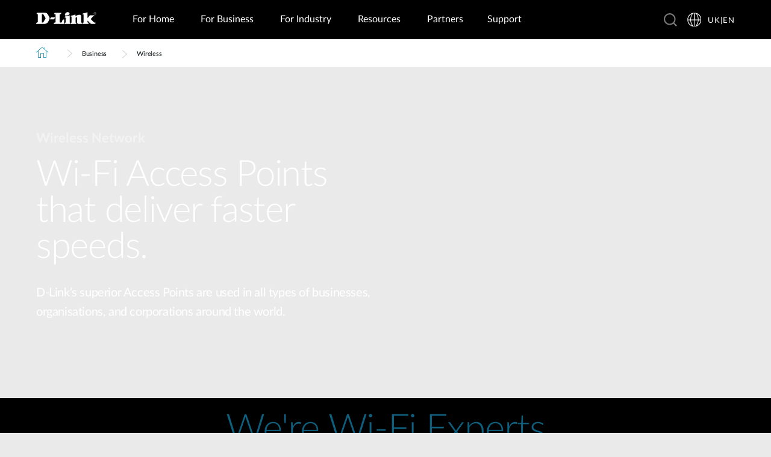

--- FILE ---
content_type: text/html; charset=utf-8
request_url: https://www.dlink.com/uk/en/for-business/wireless
body_size: 38321
content:



<!DOCTYPE html>
<html lang="en" class="no_js" xml:lang="en-GB" id="web2">
<head>
    <meta http-equiv="X-UA-Compatible" content="IE=edge">

    <!-- Google Consent Mode -->
<script data-cookieconsent="ignore">
    window.dataLayer = window.dataLayer || [];
    function gtag() {
        dataLayer.push(arguments)
    }
	gtag('js', new Date());
	gtag('set', 'url_passthrough', true);
	gtag('config', 'GTM-T7X8QGS');
    gtag("consent", "default", {
        ad_storage: "denied",
        analytics_storage: "granted",
        functionality_storage: "denied",
        personalization_storage: "denied",
        security_storage: "granted",
		ad_user_data: "denied",
		ad_personalization: "denied",
        wait_for_update: 500
    });
    gtag("set", "ads_data_redaction", true);
	gtag('set', 'developer_id.dNTIxZG', true);
</script>
<!-- End Google Consent Mode-->

<script async="async" src=//consent.trustarc.com/notice?domain=mydlink.com&c=teconsent&js=nj&noticeType=bb&text=true&gtm=1&country=gb&language=en crossorigin=""></script>

<!-- Google Tag Manager -->
<script data-cookieconsent="ignore">
    (function (w, d, s, l, i) {
        w[l] = w[l] || []; w[l].push({
            'gtm.start':
                new Date().getTime(), event: 'gtm.js'
        });
        var f = d.getElementsByTagName(s)[0], j = d.createElement(s), dl = l != 'dataLayer' ? '&l=' + l : '';
        j.async = true;
        j.src = '//www.googletagmanager.com/gtm.js?id=' + i + dl;
        f.parentNode.insertBefore(j, f);
    })(window, document, 'script', 'dataLayer', 'GTM-T7X8QGS');
</script>
<!-- End Google Tag Manager -->

<script>

	//Consent Mode Status
	const ConsentType = {
		DENIED: 'denied',
		GRANTED: 'granted',
	};

	const convertBooleanToGrantedOrDenied = (boolean) => boolean ? ConsentType.GRANTED : ConsentType.DENIED; 
	/*
	TODO: This is where you can configure the Google Consent Mode, map the CMP categorisation and the default values for the consent initialization
	Google recommends commenting our consent types that you are not going to use.
	*/
	const domain = 'mydlink.com'; // TODO: update

	// Bucket Mapping
	const REQUIRED = 1;
	const FUNCTIONAL = 2;
	const ADVERTISING = 3;
	const consentTypesMapped = {
		'ad_storage': ADVERTISING,
		'ad_user_data': ADVERTISING,
		'ad_personalization': FUNCTIONAL,
		'analytics_storage': FUNCTIONAL,
		'functionality_storage': FUNCTIONAL,
		'personalization_storage': FUNCTIONAL,
		'security_storage': REQUIRED
	}

	const getConsentState = (prefCookie) => {
		var consentStates = {};
		var noticeBehavior = window.truste.util.readCookie("notice_behavior");
		/*
		TODO: Can be changed according to customer's need and according to the configuration
		*/

		var impliedLocation = noticeBehavior && noticeBehavior.includes("na");
		for (const consentType in consentTypesMapped) {
			var id = consentTypesMapped[consentType]; 
			if(prefCookie && !prefCookie.includes(0)) {
				console.log("Existing consent..");
				consentStates[consentType] = convertBooleanToGrantedOrDenied(prefCookie && prefCookie.includes(id));
			} else {
				console.log("Non Existing consent..");
				consentStates[consentType] = convertBooleanToGrantedOrDenied(impliedLocation);
			}
		}
		consentStates['wait_for_update'] = 500;
		console.log(consentStates);
		return consentStates;
	};

	/*
	Helper function to submit a GCM event based on user's preferences on TrustArc's Script
	consent: The consent object will be an array of values [1, 2, 3, n] as 1 being if the user consented to required, 2 to function, ... etc
	This function needs to be customized according to the customer's needed mapping. Ex: 'ad_storage': returnGrantedOrDenied(advertisingAccepted) is being mapped to advertising. if we were to map it to functional instead, we just need to change the bucket variable it's looking at. 
	*/
 
	var runOnceGCM = 0;
	function handleConsentDecisionForGCM(consent) {
		//This code initializes the consent mode
		const consentStates = getConsentState(consent.consentDecision);
		var defaultOrUpdate;
		if (runOnceGCM == 0) {
			defaultOrUpdate = 'default';
			runOnceGCM++;
		} else {
			console.log('consent is being updated');
			defaultOrUpdate = 'update';
		}
		console.log(consentStates);
		//Once consent is changed, we will send an update 
		gtag('consent', defaultOrUpdate, 
			consentStates
		);
	}

 
	// This code is responsible for listening to any consent changes trough TrustArc's CCM Instance
	// And pushing the consent changes to the dataLayer according to the customer's consent mapping
	// This is for the intial load. If the user has a consent different from the default values, this is to push an update to the datalayer 
	// Once the CCM loads. 

	var interval = setInterval(() => {
		if (window.truste) {
			var consentDecision = truste.cma.callApi("getGDPRConsentDecision", domain);
			handleConsentDecisionForGCM(consentDecision);
			clearInterval(interval);
			console.log("running once...");
		}
	}, 100);
 
	// Start listening to when users submit their preferences  
	window.addEventListener("message", (event) => {
		let eventDataJson = null;
		// We only care about TrustArc Events at this point. And TrustArc's even it encoded in JSON
		try {
			eventDataJson = JSON.parse(event.data);
		} catch {
			// Some other event that is not JSON. 
			// TrustArc encodes the data as JSON
			// console.log(event.data);
		}
 
		// Safeguard to make sure we are only getting events from TrustArc
		if (eventDataJson && eventDataJson.source === "preference_manager") {
			// Means that the user has submited their preferences
			if (eventDataJson.message === "submit_preferences") {
				console.log("Event Data: ", eventDataJson);
				// Waiting half a second to make sure user's preferences are reflected. 
				setTimeout(() => {
					var consentDecision = truste.cma.callApi("getGDPRConsentDecision", domain);
					console.log("Consent Decision: ", consentDecision);
					handleConsentDecisionForGCM(consentDecision);
				}, 500);
			}
		}
	}, false);
</script>



<title>Access Points for better business Wi-Fi | D-Link UK</title>
<meta http-equiv="Content-Type" content="text/html; charset=UTF-8" /><script type="text/javascript">window.NREUM||(NREUM={});NREUM.info = {"beacon":"bam.nr-data.net","errorBeacon":"bam.nr-data.net","licenseKey":"dfc26379a8","applicationID":"1364060927","transactionName":"b1wEZRcHXBBQWk1cXVYWK2cmSWEKRVxaWkBdeglfERRdD11cSxp7Vl0DSQ==","queueTime":0,"applicationTime":304,"agent":"","atts":""}</script><script type="text/javascript">(window.NREUM||(NREUM={})).init={privacy:{cookies_enabled:true},ajax:{deny_list:["bam.nr-data.net"]},feature_flags:["soft_nav"],distributed_tracing:{enabled:true}};(window.NREUM||(NREUM={})).loader_config={agentID:"1431848411",accountID:"685642",trustKey:"685642",xpid:"Ug4CV1JRGwIDUlVSAQEOVFM=",licenseKey:"dfc26379a8",applicationID:"1364060927",browserID:"1431848411"};window.NREUM||(NREUM={}),__nr_require=function(t,e,n){function r(n){if(!e[n]){var o=e[n]={exports:{}};t[n][0].call(o.exports,function(e){var o=t[n][1][e];return r(o||e)},o,o.exports)}return e[n].exports}if("function"==typeof __nr_require)return __nr_require;for(var o=0;o<n.length;o++)r(n[o]);return r}({1:[function(t,e,n){function r(t){try{s.console&&console.log(t)}catch(e){}}var o,i=t("ee"),a=t(31),s={};try{o=localStorage.getItem("__nr_flags").split(","),console&&"function"==typeof console.log&&(s.console=!0,o.indexOf("dev")!==-1&&(s.dev=!0),o.indexOf("nr_dev")!==-1&&(s.nrDev=!0))}catch(c){}s.nrDev&&i.on("internal-error",function(t){r(t.stack)}),s.dev&&i.on("fn-err",function(t,e,n){r(n.stack)}),s.dev&&(r("NR AGENT IN DEVELOPMENT MODE"),r("flags: "+a(s,function(t,e){return t}).join(", ")))},{}],2:[function(t,e,n){function r(t,e,n,r,s){try{l?l-=1:o(s||new UncaughtException(t,e,n),!0)}catch(f){try{i("ierr",[f,c.now(),!0])}catch(d){}}return"function"==typeof u&&u.apply(this,a(arguments))}function UncaughtException(t,e,n){this.message=t||"Uncaught error with no additional information",this.sourceURL=e,this.line=n}function o(t,e){var n=e?null:c.now();i("err",[t,n])}var i=t("handle"),a=t(32),s=t("ee"),c=t("loader"),f=t("gos"),u=window.onerror,d=!1,p="nr@seenError";if(!c.disabled){var l=0;c.features.err=!0,t(1),window.onerror=r;try{throw new Error}catch(h){"stack"in h&&(t(14),t(13),"addEventListener"in window&&t(7),c.xhrWrappable&&t(15),d=!0)}s.on("fn-start",function(t,e,n){d&&(l+=1)}),s.on("fn-err",function(t,e,n){d&&!n[p]&&(f(n,p,function(){return!0}),this.thrown=!0,o(n))}),s.on("fn-end",function(){d&&!this.thrown&&l>0&&(l-=1)}),s.on("internal-error",function(t){i("ierr",[t,c.now(),!0])})}},{}],3:[function(t,e,n){var r=t("loader");r.disabled||(r.features.ins=!0)},{}],4:[function(t,e,n){function r(){U++,L=g.hash,this[u]=y.now()}function o(){U--,g.hash!==L&&i(0,!0);var t=y.now();this[h]=~~this[h]+t-this[u],this[d]=t}function i(t,e){E.emit("newURL",[""+g,e])}function a(t,e){t.on(e,function(){this[e]=y.now()})}var s="-start",c="-end",f="-body",u="fn"+s,d="fn"+c,p="cb"+s,l="cb"+c,h="jsTime",m="fetch",v="addEventListener",w=window,g=w.location,y=t("loader");if(w[v]&&y.xhrWrappable&&!y.disabled){var x=t(11),b=t(12),E=t(9),R=t(7),O=t(14),T=t(8),S=t(15),P=t(10),M=t("ee"),C=M.get("tracer"),N=t(23);t(17),y.features.spa=!0;var L,U=0;M.on(u,r),b.on(p,r),P.on(p,r),M.on(d,o),b.on(l,o),P.on(l,o),M.buffer([u,d,"xhr-resolved"]),R.buffer([u]),O.buffer(["setTimeout"+c,"clearTimeout"+s,u]),S.buffer([u,"new-xhr","send-xhr"+s]),T.buffer([m+s,m+"-done",m+f+s,m+f+c]),E.buffer(["newURL"]),x.buffer([u]),b.buffer(["propagate",p,l,"executor-err","resolve"+s]),C.buffer([u,"no-"+u]),P.buffer(["new-jsonp","cb-start","jsonp-error","jsonp-end"]),a(T,m+s),a(T,m+"-done"),a(P,"new-jsonp"),a(P,"jsonp-end"),a(P,"cb-start"),E.on("pushState-end",i),E.on("replaceState-end",i),w[v]("hashchange",i,N(!0)),w[v]("load",i,N(!0)),w[v]("popstate",function(){i(0,U>1)},N(!0))}},{}],5:[function(t,e,n){function r(){var t=new PerformanceObserver(function(t,e){var n=t.getEntries();s(v,[n])});try{t.observe({entryTypes:["resource"]})}catch(e){}}function o(t){if(s(v,[window.performance.getEntriesByType(w)]),window.performance["c"+p])try{window.performance[h](m,o,!1)}catch(t){}else try{window.performance[h]("webkit"+m,o,!1)}catch(t){}}function i(t){}if(window.performance&&window.performance.timing&&window.performance.getEntriesByType){var a=t("ee"),s=t("handle"),c=t(14),f=t(13),u=t(6),d=t(23),p="learResourceTimings",l="addEventListener",h="removeEventListener",m="resourcetimingbufferfull",v="bstResource",w="resource",g="-start",y="-end",x="fn"+g,b="fn"+y,E="bstTimer",R="pushState",O=t("loader");if(!O.disabled){O.features.stn=!0,t(9),"addEventListener"in window&&t(7);var T=NREUM.o.EV;a.on(x,function(t,e){var n=t[0];n instanceof T&&(this.bstStart=O.now())}),a.on(b,function(t,e){var n=t[0];n instanceof T&&s("bst",[n,e,this.bstStart,O.now()])}),c.on(x,function(t,e,n){this.bstStart=O.now(),this.bstType=n}),c.on(b,function(t,e){s(E,[e,this.bstStart,O.now(),this.bstType])}),f.on(x,function(){this.bstStart=O.now()}),f.on(b,function(t,e){s(E,[e,this.bstStart,O.now(),"requestAnimationFrame"])}),a.on(R+g,function(t){this.time=O.now(),this.startPath=location.pathname+location.hash}),a.on(R+y,function(t){s("bstHist",[location.pathname+location.hash,this.startPath,this.time])}),u()?(s(v,[window.performance.getEntriesByType("resource")]),r()):l in window.performance&&(window.performance["c"+p]?window.performance[l](m,o,d(!1)):window.performance[l]("webkit"+m,o,d(!1))),document[l]("scroll",i,d(!1)),document[l]("keypress",i,d(!1)),document[l]("click",i,d(!1))}}},{}],6:[function(t,e,n){e.exports=function(){return"PerformanceObserver"in window&&"function"==typeof window.PerformanceObserver}},{}],7:[function(t,e,n){function r(t){for(var e=t;e&&!e.hasOwnProperty(u);)e=Object.getPrototypeOf(e);e&&o(e)}function o(t){s.inPlace(t,[u,d],"-",i)}function i(t,e){return t[1]}var a=t("ee").get("events"),s=t("wrap-function")(a,!0),c=t("gos"),f=XMLHttpRequest,u="addEventListener",d="removeEventListener";e.exports=a,"getPrototypeOf"in Object?(r(document),r(window),r(f.prototype)):f.prototype.hasOwnProperty(u)&&(o(window),o(f.prototype)),a.on(u+"-start",function(t,e){var n=t[1];if(null!==n&&("function"==typeof n||"object"==typeof n)){var r=c(n,"nr@wrapped",function(){function t(){if("function"==typeof n.handleEvent)return n.handleEvent.apply(n,arguments)}var e={object:t,"function":n}[typeof n];return e?s(e,"fn-",null,e.name||"anonymous"):n});this.wrapped=t[1]=r}}),a.on(d+"-start",function(t){t[1]=this.wrapped||t[1]})},{}],8:[function(t,e,n){function r(t,e,n){var r=t[e];"function"==typeof r&&(t[e]=function(){var t=i(arguments),e={};o.emit(n+"before-start",[t],e);var a;e[m]&&e[m].dt&&(a=e[m].dt);var s=r.apply(this,t);return o.emit(n+"start",[t,a],s),s.then(function(t){return o.emit(n+"end",[null,t],s),t},function(t){throw o.emit(n+"end",[t],s),t})})}var o=t("ee").get("fetch"),i=t(32),a=t(31);e.exports=o;var s=window,c="fetch-",f=c+"body-",u=["arrayBuffer","blob","json","text","formData"],d=s.Request,p=s.Response,l=s.fetch,h="prototype",m="nr@context";d&&p&&l&&(a(u,function(t,e){r(d[h],e,f),r(p[h],e,f)}),r(s,"fetch",c),o.on(c+"end",function(t,e){var n=this;if(e){var r=e.headers.get("content-length");null!==r&&(n.rxSize=r),o.emit(c+"done",[null,e],n)}else o.emit(c+"done",[t],n)}))},{}],9:[function(t,e,n){var r=t("ee").get("history"),o=t("wrap-function")(r);e.exports=r;var i=window.history&&window.history.constructor&&window.history.constructor.prototype,a=window.history;i&&i.pushState&&i.replaceState&&(a=i),o.inPlace(a,["pushState","replaceState"],"-")},{}],10:[function(t,e,n){function r(t){function e(){f.emit("jsonp-end",[],l),t.removeEventListener("load",e,c(!1)),t.removeEventListener("error",n,c(!1))}function n(){f.emit("jsonp-error",[],l),f.emit("jsonp-end",[],l),t.removeEventListener("load",e,c(!1)),t.removeEventListener("error",n,c(!1))}var r=t&&"string"==typeof t.nodeName&&"script"===t.nodeName.toLowerCase();if(r){var o="function"==typeof t.addEventListener;if(o){var a=i(t.src);if(a){var d=s(a),p="function"==typeof d.parent[d.key];if(p){var l={};u.inPlace(d.parent,[d.key],"cb-",l),t.addEventListener("load",e,c(!1)),t.addEventListener("error",n,c(!1)),f.emit("new-jsonp",[t.src],l)}}}}}function o(){return"addEventListener"in window}function i(t){var e=t.match(d);return e?e[1]:null}function a(t,e){var n=t.match(l),r=n[1],o=n[3];return o?a(o,e[r]):e[r]}function s(t){var e=t.match(p);return e&&e.length>=3?{key:e[2],parent:a(e[1],window)}:{key:t,parent:window}}var c=t(23),f=t("ee").get("jsonp"),u=t("wrap-function")(f);if(e.exports=f,o()){var d=/[?&](?:callback|cb)=([^&#]+)/,p=/(.*)\.([^.]+)/,l=/^(\w+)(\.|$)(.*)$/,h=["appendChild","insertBefore","replaceChild"];Node&&Node.prototype&&Node.prototype.appendChild?u.inPlace(Node.prototype,h,"dom-"):(u.inPlace(HTMLElement.prototype,h,"dom-"),u.inPlace(HTMLHeadElement.prototype,h,"dom-"),u.inPlace(HTMLBodyElement.prototype,h,"dom-")),f.on("dom-start",function(t){r(t[0])})}},{}],11:[function(t,e,n){var r=t("ee").get("mutation"),o=t("wrap-function")(r),i=NREUM.o.MO;e.exports=r,i&&(window.MutationObserver=function(t){return this instanceof i?new i(o(t,"fn-")):i.apply(this,arguments)},MutationObserver.prototype=i.prototype)},{}],12:[function(t,e,n){function r(t){var e=i.context(),n=s(t,"executor-",e,null,!1),r=new f(n);return i.context(r).getCtx=function(){return e},r}var o=t("wrap-function"),i=t("ee").get("promise"),a=t("ee").getOrSetContext,s=o(i),c=t(31),f=NREUM.o.PR;e.exports=i,f&&(window.Promise=r,["all","race"].forEach(function(t){var e=f[t];f[t]=function(n){function r(t){return function(){i.emit("propagate",[null,!o],a,!1,!1),o=o||!t}}var o=!1;c(n,function(e,n){Promise.resolve(n).then(r("all"===t),r(!1))});var a=e.apply(f,arguments),s=f.resolve(a);return s}}),["resolve","reject"].forEach(function(t){var e=f[t];f[t]=function(t){var n=e.apply(f,arguments);return t!==n&&i.emit("propagate",[t,!0],n,!1,!1),n}}),f.prototype["catch"]=function(t){return this.then(null,t)},f.prototype=Object.create(f.prototype,{constructor:{value:r}}),c(Object.getOwnPropertyNames(f),function(t,e){try{r[e]=f[e]}catch(n){}}),o.wrapInPlace(f.prototype,"then",function(t){return function(){var e=this,n=o.argsToArray.apply(this,arguments),r=a(e);r.promise=e,n[0]=s(n[0],"cb-",r,null,!1),n[1]=s(n[1],"cb-",r,null,!1);var c=t.apply(this,n);return r.nextPromise=c,i.emit("propagate",[e,!0],c,!1,!1),c}}),i.on("executor-start",function(t){t[0]=s(t[0],"resolve-",this,null,!1),t[1]=s(t[1],"resolve-",this,null,!1)}),i.on("executor-err",function(t,e,n){t[1](n)}),i.on("cb-end",function(t,e,n){i.emit("propagate",[n,!0],this.nextPromise,!1,!1)}),i.on("propagate",function(t,e,n){this.getCtx&&!e||(this.getCtx=function(){if(t instanceof Promise)var e=i.context(t);return e&&e.getCtx?e.getCtx():this})}),r.toString=function(){return""+f})},{}],13:[function(t,e,n){var r=t("ee").get("raf"),o=t("wrap-function")(r),i="equestAnimationFrame";e.exports=r,o.inPlace(window,["r"+i,"mozR"+i,"webkitR"+i,"msR"+i],"raf-"),r.on("raf-start",function(t){t[0]=o(t[0],"fn-")})},{}],14:[function(t,e,n){function r(t,e,n){t[0]=a(t[0],"fn-",null,n)}function o(t,e,n){this.method=n,this.timerDuration=isNaN(t[1])?0:+t[1],t[0]=a(t[0],"fn-",this,n)}var i=t("ee").get("timer"),a=t("wrap-function")(i),s="setTimeout",c="setInterval",f="clearTimeout",u="-start",d="-";e.exports=i,a.inPlace(window,[s,"setImmediate"],s+d),a.inPlace(window,[c],c+d),a.inPlace(window,[f,"clearImmediate"],f+d),i.on(c+u,r),i.on(s+u,o)},{}],15:[function(t,e,n){function r(t,e){d.inPlace(e,["onreadystatechange"],"fn-",s)}function o(){var t=this,e=u.context(t);t.readyState>3&&!e.resolved&&(e.resolved=!0,u.emit("xhr-resolved",[],t)),d.inPlace(t,y,"fn-",s)}function i(t){x.push(t),m&&(E?E.then(a):w?w(a):(R=-R,O.data=R))}function a(){for(var t=0;t<x.length;t++)r([],x[t]);x.length&&(x=[])}function s(t,e){return e}function c(t,e){for(var n in t)e[n]=t[n];return e}t(7);var f=t("ee"),u=f.get("xhr"),d=t("wrap-function")(u),p=t(23),l=NREUM.o,h=l.XHR,m=l.MO,v=l.PR,w=l.SI,g="readystatechange",y=["onload","onerror","onabort","onloadstart","onloadend","onprogress","ontimeout"],x=[];e.exports=u;var b=window.XMLHttpRequest=function(t){var e=new h(t);try{u.emit("new-xhr",[e],e),e.addEventListener(g,o,p(!1))}catch(n){try{u.emit("internal-error",[n])}catch(r){}}return e};if(c(h,b),b.prototype=h.prototype,d.inPlace(b.prototype,["open","send"],"-xhr-",s),u.on("send-xhr-start",function(t,e){r(t,e),i(e)}),u.on("open-xhr-start",r),m){var E=v&&v.resolve();if(!w&&!v){var R=1,O=document.createTextNode(R);new m(a).observe(O,{characterData:!0})}}else f.on("fn-end",function(t){t[0]&&t[0].type===g||a()})},{}],16:[function(t,e,n){function r(t){if(!s(t))return null;var e=window.NREUM;if(!e.loader_config)return null;var n=(e.loader_config.accountID||"").toString()||null,r=(e.loader_config.agentID||"").toString()||null,f=(e.loader_config.trustKey||"").toString()||null;if(!n||!r)return null;var h=l.generateSpanId(),m=l.generateTraceId(),v=Date.now(),w={spanId:h,traceId:m,timestamp:v};return(t.sameOrigin||c(t)&&p())&&(w.traceContextParentHeader=o(h,m),w.traceContextStateHeader=i(h,v,n,r,f)),(t.sameOrigin&&!u()||!t.sameOrigin&&c(t)&&d())&&(w.newrelicHeader=a(h,m,v,n,r,f)),w}function o(t,e){return"00-"+e+"-"+t+"-01"}function i(t,e,n,r,o){var i=0,a="",s=1,c="",f="";return o+"@nr="+i+"-"+s+"-"+n+"-"+r+"-"+t+"-"+a+"-"+c+"-"+f+"-"+e}function a(t,e,n,r,o,i){var a="btoa"in window&&"function"==typeof window.btoa;if(!a)return null;var s={v:[0,1],d:{ty:"Browser",ac:r,ap:o,id:t,tr:e,ti:n}};return i&&r!==i&&(s.d.tk=i),btoa(JSON.stringify(s))}function s(t){return f()&&c(t)}function c(t){var e=!1,n={};if("init"in NREUM&&"distributed_tracing"in NREUM.init&&(n=NREUM.init.distributed_tracing),t.sameOrigin)e=!0;else if(n.allowed_origins instanceof Array)for(var r=0;r<n.allowed_origins.length;r++){var o=h(n.allowed_origins[r]);if(t.hostname===o.hostname&&t.protocol===o.protocol&&t.port===o.port){e=!0;break}}return e}function f(){return"init"in NREUM&&"distributed_tracing"in NREUM.init&&!!NREUM.init.distributed_tracing.enabled}function u(){return"init"in NREUM&&"distributed_tracing"in NREUM.init&&!!NREUM.init.distributed_tracing.exclude_newrelic_header}function d(){return"init"in NREUM&&"distributed_tracing"in NREUM.init&&NREUM.init.distributed_tracing.cors_use_newrelic_header!==!1}function p(){return"init"in NREUM&&"distributed_tracing"in NREUM.init&&!!NREUM.init.distributed_tracing.cors_use_tracecontext_headers}var l=t(28),h=t(18);e.exports={generateTracePayload:r,shouldGenerateTrace:s}},{}],17:[function(t,e,n){function r(t){var e=this.params,n=this.metrics;if(!this.ended){this.ended=!0;for(var r=0;r<p;r++)t.removeEventListener(d[r],this.listener,!1);return e.protocol&&"data"===e.protocol?void g("Ajax/DataUrl/Excluded"):void(e.aborted||(n.duration=a.now()-this.startTime,this.loadCaptureCalled||4!==t.readyState?null==e.status&&(e.status=0):i(this,t),n.cbTime=this.cbTime,s("xhr",[e,n,this.startTime,this.endTime,"xhr"],this)))}}function o(t,e){var n=c(e),r=t.params;r.hostname=n.hostname,r.port=n.port,r.protocol=n.protocol,r.host=n.hostname+":"+n.port,r.pathname=n.pathname,t.parsedOrigin=n,t.sameOrigin=n.sameOrigin}function i(t,e){t.params.status=e.status;var n=v(e,t.lastSize);if(n&&(t.metrics.rxSize=n),t.sameOrigin){var r=e.getResponseHeader("X-NewRelic-App-Data");r&&(t.params.cat=r.split(", ").pop())}t.loadCaptureCalled=!0}var a=t("loader");if(a.xhrWrappable&&!a.disabled){var s=t("handle"),c=t(18),f=t(16).generateTracePayload,u=t("ee"),d=["load","error","abort","timeout"],p=d.length,l=t("id"),h=t(24),m=t(22),v=t(19),w=t(23),g=t(25).recordSupportability,y=NREUM.o.REQ,x=window.XMLHttpRequest;a.features.xhr=!0,t(15),t(8),u.on("new-xhr",function(t){var e=this;e.totalCbs=0,e.called=0,e.cbTime=0,e.end=r,e.ended=!1,e.xhrGuids={},e.lastSize=null,e.loadCaptureCalled=!1,e.params=this.params||{},e.metrics=this.metrics||{},t.addEventListener("load",function(n){i(e,t)},w(!1)),h&&(h>34||h<10)||t.addEventListener("progress",function(t){e.lastSize=t.loaded},w(!1))}),u.on("open-xhr-start",function(t){this.params={method:t[0]},o(this,t[1]),this.metrics={}}),u.on("open-xhr-end",function(t,e){"loader_config"in NREUM&&"xpid"in NREUM.loader_config&&this.sameOrigin&&e.setRequestHeader("X-NewRelic-ID",NREUM.loader_config.xpid);var n=f(this.parsedOrigin);if(n){var r=!1;n.newrelicHeader&&(e.setRequestHeader("newrelic",n.newrelicHeader),r=!0),n.traceContextParentHeader&&(e.setRequestHeader("traceparent",n.traceContextParentHeader),n.traceContextStateHeader&&e.setRequestHeader("tracestate",n.traceContextStateHeader),r=!0),r&&(this.dt=n)}}),u.on("send-xhr-start",function(t,e){var n=this.metrics,r=t[0],o=this;if(n&&r){var i=m(r);i&&(n.txSize=i)}this.startTime=a.now(),this.listener=function(t){try{"abort"!==t.type||o.loadCaptureCalled||(o.params.aborted=!0),("load"!==t.type||o.called===o.totalCbs&&(o.onloadCalled||"function"!=typeof e.onload))&&o.end(e)}catch(n){try{u.emit("internal-error",[n])}catch(r){}}};for(var s=0;s<p;s++)e.addEventListener(d[s],this.listener,w(!1))}),u.on("xhr-cb-time",function(t,e,n){this.cbTime+=t,e?this.onloadCalled=!0:this.called+=1,this.called!==this.totalCbs||!this.onloadCalled&&"function"==typeof n.onload||this.end(n)}),u.on("xhr-load-added",function(t,e){var n=""+l(t)+!!e;this.xhrGuids&&!this.xhrGuids[n]&&(this.xhrGuids[n]=!0,this.totalCbs+=1)}),u.on("xhr-load-removed",function(t,e){var n=""+l(t)+!!e;this.xhrGuids&&this.xhrGuids[n]&&(delete this.xhrGuids[n],this.totalCbs-=1)}),u.on("xhr-resolved",function(){this.endTime=a.now()}),u.on("addEventListener-end",function(t,e){e instanceof x&&"load"===t[0]&&u.emit("xhr-load-added",[t[1],t[2]],e)}),u.on("removeEventListener-end",function(t,e){e instanceof x&&"load"===t[0]&&u.emit("xhr-load-removed",[t[1],t[2]],e)}),u.on("fn-start",function(t,e,n){e instanceof x&&("onload"===n&&(this.onload=!0),("load"===(t[0]&&t[0].type)||this.onload)&&(this.xhrCbStart=a.now()))}),u.on("fn-end",function(t,e){this.xhrCbStart&&u.emit("xhr-cb-time",[a.now()-this.xhrCbStart,this.onload,e],e)}),u.on("fetch-before-start",function(t){function e(t,e){var n=!1;return e.newrelicHeader&&(t.set("newrelic",e.newrelicHeader),n=!0),e.traceContextParentHeader&&(t.set("traceparent",e.traceContextParentHeader),e.traceContextStateHeader&&t.set("tracestate",e.traceContextStateHeader),n=!0),n}var n,r=t[1]||{};"string"==typeof t[0]?n=t[0]:t[0]&&t[0].url?n=t[0].url:window.URL&&t[0]&&t[0]instanceof URL&&(n=t[0].href),n&&(this.parsedOrigin=c(n),this.sameOrigin=this.parsedOrigin.sameOrigin);var o=f(this.parsedOrigin);if(o&&(o.newrelicHeader||o.traceContextParentHeader))if("string"==typeof t[0]||window.URL&&t[0]&&t[0]instanceof URL){var i={};for(var a in r)i[a]=r[a];i.headers=new Headers(r.headers||{}),e(i.headers,o)&&(this.dt=o),t.length>1?t[1]=i:t.push(i)}else t[0]&&t[0].headers&&e(t[0].headers,o)&&(this.dt=o)}),u.on("fetch-start",function(t,e){this.params={},this.metrics={},this.startTime=a.now(),this.dt=e,t.length>=1&&(this.target=t[0]),t.length>=2&&(this.opts=t[1]);var n,r=this.opts||{},i=this.target;if("string"==typeof i?n=i:"object"==typeof i&&i instanceof y?n=i.url:window.URL&&"object"==typeof i&&i instanceof URL&&(n=i.href),o(this,n),"data"!==this.params.protocol){var s=(""+(i&&i instanceof y&&i.method||r.method||"GET")).toUpperCase();this.params.method=s,this.txSize=m(r.body)||0}}),u.on("fetch-done",function(t,e){if(this.endTime=a.now(),this.params||(this.params={}),"data"===this.params.protocol)return void g("Ajax/DataUrl/Excluded");this.params.status=e?e.status:0;var n;"string"==typeof this.rxSize&&this.rxSize.length>0&&(n=+this.rxSize);var r={txSize:this.txSize,rxSize:n,duration:a.now()-this.startTime};s("xhr",[this.params,r,this.startTime,this.endTime,"fetch"],this)})}},{}],18:[function(t,e,n){var r={};e.exports=function(t){if(t in r)return r[t];if(0===(t||"").indexOf("data:"))return{protocol:"data"};var e=document.createElement("a"),n=window.location,o={};e.href=t,o.port=e.port;var i=e.href.split("://");!o.port&&i[1]&&(o.port=i[1].split("/")[0].split("@").pop().split(":")[1]),o.port&&"0"!==o.port||(o.port="https"===i[0]?"443":"80"),o.hostname=e.hostname||n.hostname,o.pathname=e.pathname,o.protocol=i[0],"/"!==o.pathname.charAt(0)&&(o.pathname="/"+o.pathname);var a=!e.protocol||":"===e.protocol||e.protocol===n.protocol,s=e.hostname===document.domain&&e.port===n.port;return o.sameOrigin=a&&(!e.hostname||s),"/"===o.pathname&&(r[t]=o),o}},{}],19:[function(t,e,n){function r(t,e){var n=t.responseType;return"json"===n&&null!==e?e:"arraybuffer"===n||"blob"===n||"json"===n?o(t.response):"text"===n||""===n||void 0===n?o(t.responseText):void 0}var o=t(22);e.exports=r},{}],20:[function(t,e,n){function r(){}function o(t,e,n,r){return function(){return u.recordSupportability("API/"+e+"/called"),i(t+e,[f.now()].concat(s(arguments)),n?null:this,r),n?void 0:this}}var i=t("handle"),a=t(31),s=t(32),c=t("ee").get("tracer"),f=t("loader"),u=t(25),d=NREUM;"undefined"==typeof window.newrelic&&(newrelic=d);var p=["setPageViewName","setCustomAttribute","setErrorHandler","finished","addToTrace","inlineHit","addRelease"],l="api-",h=l+"ixn-";a(p,function(t,e){d[e]=o(l,e,!0,"api")}),d.addPageAction=o(l,"addPageAction",!0),d.setCurrentRouteName=o(l,"routeName",!0),e.exports=newrelic,d.interaction=function(){return(new r).get()};var m=r.prototype={createTracer:function(t,e){var n={},r=this,o="function"==typeof e;return i(h+"tracer",[f.now(),t,n],r),function(){if(c.emit((o?"":"no-")+"fn-start",[f.now(),r,o],n),o)try{return e.apply(this,arguments)}catch(t){throw c.emit("fn-err",[arguments,this,t],n),t}finally{c.emit("fn-end",[f.now()],n)}}}};a("actionText,setName,setAttribute,save,ignore,onEnd,getContext,end,get".split(","),function(t,e){m[e]=o(h,e)}),newrelic.noticeError=function(t,e){"string"==typeof t&&(t=new Error(t)),u.recordSupportability("API/noticeError/called"),i("err",[t,f.now(),!1,e])}},{}],21:[function(t,e,n){function r(t){if(NREUM.init){for(var e=NREUM.init,n=t.split("."),r=0;r<n.length-1;r++)if(e=e[n[r]],"object"!=typeof e)return;return e=e[n[n.length-1]]}}e.exports={getConfiguration:r}},{}],22:[function(t,e,n){e.exports=function(t){if("string"==typeof t&&t.length)return t.length;if("object"==typeof t){if("undefined"!=typeof ArrayBuffer&&t instanceof ArrayBuffer&&t.byteLength)return t.byteLength;if("undefined"!=typeof Blob&&t instanceof Blob&&t.size)return t.size;if(!("undefined"!=typeof FormData&&t instanceof FormData))try{return JSON.stringify(t).length}catch(e){return}}}},{}],23:[function(t,e,n){var r=!1;try{var o=Object.defineProperty({},"passive",{get:function(){r=!0}});window.addEventListener("testPassive",null,o),window.removeEventListener("testPassive",null,o)}catch(i){}e.exports=function(t){return r?{passive:!0,capture:!!t}:!!t}},{}],24:[function(t,e,n){var r=0,o=navigator.userAgent.match(/Firefox[\/\s](\d+\.\d+)/);o&&(r=+o[1]),e.exports=r},{}],25:[function(t,e,n){function r(t,e){var n=[a,t,{name:t},e];return i("storeMetric",n,null,"api"),n}function o(t,e){var n=[s,t,{name:t},e];return i("storeEventMetrics",n,null,"api"),n}var i=t("handle"),a="sm",s="cm";e.exports={constants:{SUPPORTABILITY_METRIC:a,CUSTOM_METRIC:s},recordSupportability:r,recordCustom:o}},{}],26:[function(t,e,n){function r(){return s.exists&&performance.now?Math.round(performance.now()):(i=Math.max((new Date).getTime(),i))-a}function o(){return i}var i=(new Date).getTime(),a=i,s=t(33);e.exports=r,e.exports.offset=a,e.exports.getLastTimestamp=o},{}],27:[function(t,e,n){function r(t,e){var n=t.getEntries();n.forEach(function(t){"first-paint"===t.name?l("timing",["fp",Math.floor(t.startTime)]):"first-contentful-paint"===t.name&&l("timing",["fcp",Math.floor(t.startTime)])})}function o(t,e){var n=t.getEntries();if(n.length>0){var r=n[n.length-1];if(f&&f<r.startTime)return;var o=[r],i=a({});i&&o.push(i),l("lcp",o)}}function i(t){t.getEntries().forEach(function(t){t.hadRecentInput||l("cls",[t])})}function a(t){var e=navigator.connection||navigator.mozConnection||navigator.webkitConnection;if(e)return e.type&&(t["net-type"]=e.type),e.effectiveType&&(t["net-etype"]=e.effectiveType),e.rtt&&(t["net-rtt"]=e.rtt),e.downlink&&(t["net-dlink"]=e.downlink),t}function s(t){if(t instanceof w&&!y){var e=Math.round(t.timeStamp),n={type:t.type};a(n),e<=h.now()?n.fid=h.now()-e:e>h.offset&&e<=Date.now()?(e-=h.offset,n.fid=h.now()-e):e=h.now(),y=!0,l("timing",["fi",e,n])}}function c(t){"hidden"===t&&(f=h.now(),l("pageHide",[f]))}if(!("init"in NREUM&&"page_view_timing"in NREUM.init&&"enabled"in NREUM.init.page_view_timing&&NREUM.init.page_view_timing.enabled===!1)){var f,u,d,p,l=t("handle"),h=t("loader"),m=t(30),v=t(23),w=NREUM.o.EV;if("PerformanceObserver"in window&&"function"==typeof window.PerformanceObserver){u=new PerformanceObserver(r);try{u.observe({entryTypes:["paint"]})}catch(g){}d=new PerformanceObserver(o);try{d.observe({entryTypes:["largest-contentful-paint"]})}catch(g){}p=new PerformanceObserver(i);try{p.observe({type:"layout-shift",buffered:!0})}catch(g){}}if("addEventListener"in document){var y=!1,x=["click","keydown","mousedown","pointerdown","touchstart"];x.forEach(function(t){document.addEventListener(t,s,v(!1))})}m(c)}},{}],28:[function(t,e,n){function r(){function t(){return e?15&e[n++]:16*Math.random()|0}var e=null,n=0,r=window.crypto||window.msCrypto;r&&r.getRandomValues&&(e=r.getRandomValues(new Uint8Array(31)));for(var o,i="xxxxxxxx-xxxx-4xxx-yxxx-xxxxxxxxxxxx",a="",s=0;s<i.length;s++)o=i[s],"x"===o?a+=t().toString(16):"y"===o?(o=3&t()|8,a+=o.toString(16)):a+=o;return a}function o(){return a(16)}function i(){return a(32)}function a(t){function e(){return n?15&n[r++]:16*Math.random()|0}var n=null,r=0,o=window.crypto||window.msCrypto;o&&o.getRandomValues&&Uint8Array&&(n=o.getRandomValues(new Uint8Array(t)));for(var i=[],a=0;a<t;a++)i.push(e().toString(16));return i.join("")}e.exports={generateUuid:r,generateSpanId:o,generateTraceId:i}},{}],29:[function(t,e,n){function r(t,e){if(!o)return!1;if(t!==o)return!1;if(!e)return!0;if(!i)return!1;for(var n=i.split("."),r=e.split("."),a=0;a<r.length;a++)if(r[a]!==n[a])return!1;return!0}var o=null,i=null,a=/Version\/(\S+)\s+Safari/;if(navigator.userAgent){var s=navigator.userAgent,c=s.match(a);c&&s.indexOf("Chrome")===-1&&s.indexOf("Chromium")===-1&&(o="Safari",i=c[1])}e.exports={agent:o,version:i,match:r}},{}],30:[function(t,e,n){function r(t){function e(){t(s&&document[s]?document[s]:document[i]?"hidden":"visible")}"addEventListener"in document&&a&&document.addEventListener(a,e,o(!1))}var o=t(23);e.exports=r;var i,a,s;"undefined"!=typeof document.hidden?(i="hidden",a="visibilitychange",s="visibilityState"):"undefined"!=typeof document.msHidden?(i="msHidden",a="msvisibilitychange"):"undefined"!=typeof document.webkitHidden&&(i="webkitHidden",a="webkitvisibilitychange",s="webkitVisibilityState")},{}],31:[function(t,e,n){function r(t,e){var n=[],r="",i=0;for(r in t)o.call(t,r)&&(n[i]=e(r,t[r]),i+=1);return n}var o=Object.prototype.hasOwnProperty;e.exports=r},{}],32:[function(t,e,n){function r(t,e,n){e||(e=0),"undefined"==typeof n&&(n=t?t.length:0);for(var r=-1,o=n-e||0,i=Array(o<0?0:o);++r<o;)i[r]=t[e+r];return i}e.exports=r},{}],33:[function(t,e,n){e.exports={exists:"undefined"!=typeof window.performance&&window.performance.timing&&"undefined"!=typeof window.performance.timing.navigationStart}},{}],ee:[function(t,e,n){function r(){}function o(t){function e(t){return t&&t instanceof r?t:t?f(t,c,a):a()}function n(n,r,o,i,a){if(a!==!1&&(a=!0),!l.aborted||i){t&&a&&t(n,r,o);for(var s=e(o),c=m(n),f=c.length,u=0;u<f;u++)c[u].apply(s,r);var p=d[y[n]];return p&&p.push([x,n,r,s]),s}}function i(t,e){g[t]=m(t).concat(e)}function h(t,e){var n=g[t];if(n)for(var r=0;r<n.length;r++)n[r]===e&&n.splice(r,1)}function m(t){return g[t]||[]}function v(t){return p[t]=p[t]||o(n)}function w(t,e){l.aborted||u(t,function(t,n){e=e||"feature",y[n]=e,e in d||(d[e]=[])})}var g={},y={},x={on:i,addEventListener:i,removeEventListener:h,emit:n,get:v,listeners:m,context:e,buffer:w,abort:s,aborted:!1};return x}function i(t){return f(t,c,a)}function a(){return new r}function s(){(d.api||d.feature)&&(l.aborted=!0,d=l.backlog={})}var c="nr@context",f=t("gos"),u=t(31),d={},p={},l=e.exports=o();e.exports.getOrSetContext=i,l.backlog=d},{}],gos:[function(t,e,n){function r(t,e,n){if(o.call(t,e))return t[e];var r=n();if(Object.defineProperty&&Object.keys)try{return Object.defineProperty(t,e,{value:r,writable:!0,enumerable:!1}),r}catch(i){}return t[e]=r,r}var o=Object.prototype.hasOwnProperty;e.exports=r},{}],handle:[function(t,e,n){function r(t,e,n,r){o.buffer([t],r),o.emit(t,e,n)}var o=t("ee").get("handle");e.exports=r,r.ee=o},{}],id:[function(t,e,n){function r(t){var e=typeof t;return!t||"object"!==e&&"function"!==e?-1:t===window?0:a(t,i,function(){return o++})}var o=1,i="nr@id",a=t("gos");e.exports=r},{}],loader:[function(t,e,n){function r(){if(!T++){var t=O.info=NREUM.info,e=m.getElementsByTagName("script")[0];if(setTimeout(f.abort,3e4),!(t&&t.licenseKey&&t.applicationID&&e))return f.abort();c(E,function(e,n){t[e]||(t[e]=n)});var n=a();s("mark",["onload",n+O.offset],null,"api"),s("timing",["load",n]);var r=m.createElement("script");0===t.agent.indexOf("http://")||0===t.agent.indexOf("https://")?r.src=t.agent:r.src=l+"://"+t.agent,e.parentNode.insertBefore(r,e)}}function o(){"complete"===m.readyState&&i()}function i(){s("mark",["domContent",a()+O.offset],null,"api")}var a=t(26),s=t("handle"),c=t(31),f=t("ee"),u=t(29),d=t(21),p=t(23),l=d.getConfiguration("ssl")===!1?"http":"https",h=window,m=h.document,v="addEventListener",w="attachEvent",g=h.XMLHttpRequest,y=g&&g.prototype,x=!1;NREUM.o={ST:setTimeout,SI:h.setImmediate,CT:clearTimeout,XHR:g,REQ:h.Request,EV:h.Event,PR:h.Promise,MO:h.MutationObserver};var b=""+location,E={beacon:"bam.nr-data.net",errorBeacon:"bam.nr-data.net",agent:"js-agent.newrelic.com/nr-spa-1216.min.js"},R=g&&y&&y[v]&&!/CriOS/.test(navigator.userAgent),O=e.exports={offset:a.getLastTimestamp(),now:a,origin:b,features:{},xhrWrappable:R,userAgent:u,disabled:x};if(!x){t(20),t(27),m[v]?(m[v]("DOMContentLoaded",i,p(!1)),h[v]("load",r,p(!1))):(m[w]("onreadystatechange",o),h[w]("onload",r)),s("mark",["firstbyte",a.getLastTimestamp()],null,"api");var T=0}},{}],"wrap-function":[function(t,e,n){function r(t,e){function n(e,n,r,c,f){function nrWrapper(){var i,a,u,p;try{a=this,i=d(arguments),u="function"==typeof r?r(i,a):r||{}}catch(l){o([l,"",[i,a,c],u],t)}s(n+"start",[i,a,c],u,f);try{return p=e.apply(a,i)}catch(h){throw s(n+"err",[i,a,h],u,f),h}finally{s(n+"end",[i,a,p],u,f)}}return a(e)?e:(n||(n=""),nrWrapper[p]=e,i(e,nrWrapper,t),nrWrapper)}function r(t,e,r,o,i){r||(r="");var s,c,f,u="-"===r.charAt(0);for(f=0;f<e.length;f++)c=e[f],s=t[c],a(s)||(t[c]=n(s,u?c+r:r,o,c,i))}function s(n,r,i,a){if(!h||e){var s=h;h=!0;try{t.emit(n,r,i,e,a)}catch(c){o([c,n,r,i],t)}h=s}}return t||(t=u),n.inPlace=r,n.flag=p,n}function o(t,e){e||(e=u);try{e.emit("internal-error",t)}catch(n){}}function i(t,e,n){if(Object.defineProperty&&Object.keys)try{var r=Object.keys(t);return r.forEach(function(n){Object.defineProperty(e,n,{get:function(){return t[n]},set:function(e){return t[n]=e,e}})}),e}catch(i){o([i],n)}for(var a in t)l.call(t,a)&&(e[a]=t[a]);return e}function a(t){return!(t&&t instanceof Function&&t.apply&&!t[p])}function s(t,e){var n=e(t);return n[p]=t,i(t,n,u),n}function c(t,e,n){var r=t[e];t[e]=s(r,n)}function f(){for(var t=arguments.length,e=new Array(t),n=0;n<t;++n)e[n]=arguments[n];return e}var u=t("ee"),d=t(32),p="nr@original",l=Object.prototype.hasOwnProperty,h=!1;e.exports=r,e.exports.wrapFunction=s,e.exports.wrapInPlace=c,e.exports.argsToArray=f},{}]},{},["loader",2,17,5,3,4]);</script>


<meta name="description" content="Business Wireless networks have never been so easy. From a single AP to a completely cloud-managed multi-site organisation, there&#39;s a management option for every business network. " />
<meta name="author" content="D-Link" />
<!-- DESKTOP ONLY SET CONTENT TO = width=1024px, maximum-scale=1, user-scalable=yes-->
<meta id="viewport" name="viewport" content="initial-scale=1.0, width=device-width, user-scalable=no, minimum-scale=1.0, maximum-scale=1.0">
<meta name="format-detection" content="telephone=no">

<!-- OG tags start -->

<meta property="og:type" content="website">
<meta property="og:site_name" content="D-Link">

<meta name="twitter:card" content="summary">

    <meta property="og:title" content="Wireless Access Points for better business Wi-Fi" />
    <meta property="twitter:title" content="Wireless Access Points for better business Wi-Fi" />

    <meta property="og:image" content="https://www.dlink.com/uk/en/-/media/family-pages/2018/business-wireless/buswireless_02_intro.png" />
    <meta property="twitter:image" content="https://www.dlink.com/uk/en/-/media/family-pages/2018/business-wireless/buswireless_02_intro.png" />

    <meta property="og:url" content="https://www.dlink.com/uk/en/for-business/wireless" />

    <meta property="og:description" content="Business Wireless networks have never been so easy. From a single AP to a completely cloud-managed multi-site organisation, there&#39;s a management option for every business network." />
    <meta property="twitter:description" content="Business Wireless networks have never been so easy. From a single AP to a completely cloud-managed multi-site organisation, there&#39;s a management option for every business network." />
<!-- OG tags end -->

    <link rel="canonical" href="https://www.dlink.com/uk/en/for-business/wireless" />

        <link rel="alternate" hreflang="en-GB" href="https://www.dlink.com/uk/en/for-business/wireless" />
        <link rel="alternate" hreflang="fr-FR" href="https://www.dlink.com/fr/fr/for-business/wireless" />
        <link rel="alternate" hreflang="it-IT" href="https://www.dlink.com/it/it/prodotti-professionali/wireless" />
        <link rel="alternate" hreflang="de-DE" href="https://www.dlink.com/de/de/for-business/wireless" />
        <link rel="alternate" hreflang="es-ES" href="https://www.dlink.com/es/es/empresas/wireless" />
        <link rel="alternate" hreflang="pt-PT" href="https://www.dlink.com/pt/pt/for-business/wireless" />
        <link rel="alternate" hreflang="hu-HU" href="https://www.dlink.com/hu/hu/for-business/wireless" />
        <link rel="alternate" hreflang="nl-NL" href="https://www.dlink.com/nl/nl/for-business/wireless" />
        <link rel="alternate" hreflang="pl-PL" href="https://www.dlink.com/pl/pl/dla-firm/wireless" />
        <link rel="alternate" hreflang="cs-CZ" href="https://www.dlink.com/cz/cs/for-business/wireless" />
        <link rel="alternate" hreflang="bg-BG" href="https://www.dlink.com/bg/bg/for-business/wireless" />
        <link rel="alternate" hreflang="zh-TW" href="https://www.dlink.com/tw/zh/for-business/wireless" />
        <link rel="alternate" hreflang="fr-CA" href="https://www.dlink.com/ca/fr/for-business/wireless" />
        <link rel="alternate" hreflang="fr-ME" href="https://www.dlink.com/middle-east/fr/for-business/wireless" />

    <link rel="shortcut icon" href="/_include/redesign/images/favicon.ico" type="image/x-icon"><link rel="apple-touch-icon" href="/_include/redesign/images/apple-touch-icon.png"><link rel="apple-touch-icon" sizes="57x57" href="/_include/redesign/images/apple-touch-icon-57x57.png"><link rel="apple-touch-icon" sizes="72x72" href="/_include/redesign/images/apple-touch-icon-72x72.png"><link rel="apple-touch-icon" sizes="76x76" href="/_include/redesign/images/apple-touch-icon-76x76.png"><link rel="apple-touch-icon" sizes="114x114" href="/_include/redesign/images/apple-touch-icon-114x114.png"><link rel="apple-touch-icon" sizes="120x120" href="/_include/redesign/images/apple-touch-icon-120x120.png"><link rel="apple-touch-icon" sizes="144x144" href="/_include/redesign/images/apple-touch-icon-144x144.png"><link rel="apple-touch-icon" sizes="152x152" href="/_include/redesign/images/apple-touch-icon-152x152.png"><link rel="apple-touch-icon" sizes="180x180" href="/_include/redesign/images/apple-touch-icon-180x180.png"><script type="text/javascript">var addthis_config = {"data_ga_property": 'UA-17382721-3',"data_ga_social": true,"data_track_addressbar": false};</script><link id="main-css" rel="stylesheet" href="/_include/redesign/css/legacy-main.css?v=2.7.2.0" type="text/css" media="all"><!-- FB share css --><style type="text/css">	.fb_hidden{position:absolute;top:-10000px;z-index:10001}.fb_reposition{overflow:hidden;position:relative}.fb_invisible{display:none}.fb_reset{background:none;border:0;border-spacing:0;color:#000;cursor:auto;direction:ltr;font-family:"lucida grande", tahoma, verdana, arial, sans-serif;font-size:11px;font-style:normal;font-variant:normal;font-weight:normal;letter-spacing:normal;line-height:1;margin:0;overflow:visible;padding:0;text-align:left;text-decoration:none;text-indent:0;text-shadow:none;text-transform:none;visibility:visible;white-space:normal;word-spacing:normal}.fb_reset>div{overflow:hidden}.fb_link img{border:none}@keyframes fb_transform{from{opacity:0;transform:scale(.95)}to{opacity:1;transform:scale(1)}}.fb_animate{animation:fb_transform .3s forwards}	.fb_dialog{background:rgba(82, 82, 82, .7);position:absolute;top:-10000px;z-index:10001}.fb_reset .fb_dialog_legacy{overflow:visible}.fb_dialog_advanced{padding:10px;-moz-border-radius:8px;-webkit-border-radius:8px;border-radius:8px}.fb_dialog_content{background:#fff;color:#333}.fb_dialog_close_icon{background:url(https://static.xx.fbcdn.net/rsrc.php/v3/yq/r/IE9JII6Z1Ys.png) no-repeat scroll 0 0 transparent;cursor:pointer;display:block;height:15px;position:absolute;right:18px;top:17px;width:15px}.fb_dialog_mobile .fb_dialog_close_icon{top:5px;left:5px;right:auto}.fb_dialog_padding{background-color:transparent;position:absolute;width:1px;z-index:-1}.fb_dialog_close_icon:hover{background:url(https://static.xx.fbcdn.net/rsrc.php/v3/yq/r/IE9JII6Z1Ys.png) no-repeat scroll 0 -15px transparent}.fb_dialog_close_icon:active{background:url(https://static.xx.fbcdn.net/rsrc.php/v3/yq/r/IE9JII6Z1Ys.png) no-repeat scroll 0 -30px transparent}.fb_dialog_loader{background-color:#f6f7f9;border:1px solid #606060;font-size:24px;padding:20px}.fb_dialog_top_left,.fb_dialog_top_right,.fb_dialog_bottom_left,.fb_dialog_bottom_right{height:10px;width:10px;overflow:hidden;position:absolute}.fb_dialog_top_left{background:url(https://static.xx.fbcdn.net/rsrc.php/v3/ye/r/8YeTNIlTZjm.png) no-repeat 0 0;left:-10px;top:-10px}.fb_dialog_top_right{background:url(https://static.xx.fbcdn.net/rsrc.php/v3/ye/r/8YeTNIlTZjm.png) no-repeat 0 -10px;right:-10px;top:-10px}.fb_dialog_bottom_left{background:url(https://static.xx.fbcdn.net/rsrc.php/v3/ye/r/8YeTNIlTZjm.png) no-repeat 0 -20px;bottom:-10px;left:-10px}.fb_dialog_bottom_right{background:url(https://static.xx.fbcdn.net/rsrc.php/v3/ye/r/8YeTNIlTZjm.png) no-repeat 0 -30px;right:-10px;bottom:-10px}.fb_dialog_vert_left,.fb_dialog_vert_right,.fb_dialog_horiz_top,.fb_dialog_horiz_bottom{position:absolute;background:#525252;filter:alpha(opacity=70);opacity:.7}.fb_dialog_vert_left,.fb_dialog_vert_right{width:10px;height:100%}.fb_dialog_vert_left{margin-left:-10px}.fb_dialog_vert_right{right:0;margin-right:-10px}.fb_dialog_horiz_top,.fb_dialog_horiz_bottom{width:100%;height:10px}.fb_dialog_horiz_top{margin-top:-10px}.fb_dialog_horiz_bottom{bottom:0;margin-bottom:-10px}.fb_dialog_iframe{line-height:0}.fb_dialog_content .dialog_title{background:#6d84b4;border:1px solid #365899;color:#fff;font-size:14px;font-weight:bold;margin:0}.fb_dialog_content .dialog_title>span{background:url(https://static.xx.fbcdn.net/rsrc.php/v3/yd/r/Cou7n-nqK52.gif) no-repeat 5px 50%;float:left;padding:5px 0 7px 26px}body.fb_hidden{-webkit-transform:none;height:100%;margin:0;overflow:visible;position:absolute;top:-10000px;left:0;width:100%}.fb_dialog.fb_dialog_mobile.loading{background:url(https://static.xx.fbcdn.net/rsrc.php/v3/ya/r/3rhSv5V8j3o.gif) white no-repeat 50% 50%;min-height:100%;min-width:100%;overflow:hidden;position:absolute;top:0;z-index:10001}.fb_dialog.fb_dialog_mobile.loading.centered{width:auto;height:auto;min-height:initial;min-width:initial;background:none}.fb_dialog.fb_dialog_mobile.loading.centered #fb_dialog_loader_spinner{width:100%}.fb_dialog.fb_dialog_mobile.loading.centered .fb_dialog_content{background:none}.loading.centered #fb_dialog_loader_close{color:#fff;display:block;padding-top:20px;clear:both;font-size:18px}#fb-root #fb_dialog_ipad_overlay{background:rgba(0, 0, 0, .45);position:absolute;bottom:0;left:0;right:0;top:0;width:100%;min-height:100%;z-index:10000}#fb-root #fb_dialog_ipad_overlay.hidden{display:none}.fb_dialog.fb_dialog_mobile.loading iframe{visibility:hidden}.fb_dialog_content .dialog_header{-webkit-box-shadow:white 0 1px 1px -1px inset;background:-webkit-gradient(linear, 0% 0%, 0% 100%, from(#738ABA), to(#2C4987));border-bottom:1px solid;border-color:#1d4088;color:#fff;font:14px Helvetica, sans-serif;font-weight:bold;text-overflow:ellipsis;text-shadow:rgba(0, 30, 84, .296875) 0 -1px 0;vertical-align:middle;white-space:nowrap}.fb_dialog_content .dialog_header table{-webkit-font-smoothing:subpixel-antialiased;height:43px;width:100%}.fb_dialog_content .dialog_header td.header_left{font-size:12px;padding-left:5px;vertical-align:middle;width:60px}.fb_dialog_content .dialog_header td.header_right{font-size:12px;padding-right:5px;vertical-align:middle;width:60px}.fb_dialog_content .touchable_button{background:-webkit-gradient(linear, 0% 0%, 0% 100%, from(#4966A6), color-stop(.5, #355492), to(#2A4887));border:1px solid #29487d;-webkit-background-clip:padding-box;-webkit-border-radius:3px;-webkit-box-shadow:rgba(0, 0, 0, .117188) 0 1px 1px inset, rgba(255, 255, 255, .167969) 0 1px 0;display:inline-block;margin-top:3px;max-width:85px;line-height:18px;padding:4px 12px;position:relative}.fb_dialog_content .dialog_header .touchable_button input{border:none;background:none;color:#fff;font:12px Helvetica, sans-serif;font-weight:bold;margin:2px -12px;padding:2px 6px 3px 6px;text-shadow:rgba(0, 30, 84, .296875) 0 -1px 0}.fb_dialog_content .dialog_header .header_center{color:#fff;font-size:16px;font-weight:bold;line-height:18px;text-align:center;vertical-align:middle}.fb_dialog_content .dialog_content{background:url(https://static.xx.fbcdn.net/rsrc.php/v3/y9/r/jKEcVPZFk-2.gif) no-repeat 50% 50%;border:1px solid #555;border-bottom:0;border-top:0;height:150px}.fb_dialog_content .dialog_footer{background:#f6f7f9;border:1px solid #555;border-top-color:#ccc;height:40px}#fb_dialog_loader_close{float:left}.fb_dialog.fb_dialog_mobile .fb_dialog_close_button{text-shadow:rgba(0, 30, 84, .296875) 0 -1px 0}.fb_dialog.fb_dialog_mobile .fb_dialog_close_icon{visibility:hidden}#fb_dialog_loader_spinner{animation:rotateSpinner 1.2s linear infinite;background-color:transparent;background-image:url(https://static.xx.fbcdn.net/rsrc.php/v3/yD/r/t-wz8gw1xG1.png);background-repeat:no-repeat;background-position:50% 50%;height:24px;width:24px}@keyframes rotateSpinner{0%{transform:rotate(0deg)}100%{transform:rotate(360deg)}}.fb_iframe_widget{display:inline-block;position:relative}.fb_iframe_widget span{display:inline-block;position:relative;text-align:justify}.fb_iframe_widget iframe{position:absolute}.fb_iframe_widget_fluid_desktop,.fb_iframe_widget_fluid_desktop span,.fb_iframe_widget_fluid_desktop iframe{max-width:100%}.fb_iframe_widget_fluid_desktop iframe{min-width:220px;position:relative}.fb_iframe_widget_lift{z-index:1}.fb_hide_iframes iframe{position:relative;left:-10000px}.fb_iframe_widget_loader{position:relative;display:inline-block}.fb_iframe_widget_fluid{display:inline}.fb_iframe_widget_fluid span{width:100%}.fb_iframe_widget_loader iframe{min-height:32px;z-index:2;zoom:1}.fb_iframe_widget_loader .FB_Loader{background:url(https://static.xx.fbcdn.net/rsrc.php/v3/y9/r/jKEcVPZFk-2.gif) no-repeat;height:32px;width:32px;margin-left:-16px;position:absolute;left:50%;z-index:4}</style>
    
    
    <script data-cookieconsent="ignore" src="https://code.jquery.com/jquery-3.1.1.min.js" integrity="sha256-hVVnYaiADRTO2PzUGmuLJr8BLUSjGIZsDYGmIJLv2b8=" crossorigin="anonymous"></script>
    <script data-cookieconsent="ignore" src="https://code.jquery.com/jquery-migrate-3.0.0.min.js"></script>
</head>
<body id="body" class="standard b2b no-sub-nav">
    <div class="site-overlay__item"></div>
    
<!-- Google Tag Manager -->
<noscript><iframe src="//www.googletagmanager.com/ns.html?id=GTM-T7X8QGS"
height="0" width="0" style="display:none;visibility:hidden"></iframe></noscript>
<!-- End Google Tag Manager -->

    

    <!-- global nav / language -->
    


<div class="site-header-wrapper ">
    <header class="site-header site-header--black" id="header" role="banner">
        <div class="site-header__container">
            <a title="D-Link" href="/uk/en">
                <div class="site-header__logo" ></div>
            </a>
            <!-- START SECTION NAVIGATION-->
            <div class="section-nav" role="navigation">
                <button class="section-nav__button"><span></span></button>
                <ul class="section-nav__list">

                            <li class="section-nav__item  ">

                                <button class="section-nav__link" data-section="for-home-nav">
                                    For Home
                                </button>
                                <ul class="section-nav__sub-list">
                                        <li class="section-nav__sub-item">
<a href="/uk/en/for-home/wifi" class="section-nav__link" >Wi‑Fi</a>                                        </li>
                                        <li class="section-nav__sub-item">
<a href="/uk/en/for-home/wifi/4g-5g" class="section-nav__link" >4G & 5G</a>                                        </li>
                                        <li class="section-nav__sub-item">
<a href="/uk/en/for-home/cameras" class="section-nav__link" >Cameras</a>                                        </li>
                                        <li class="section-nav__sub-item">
<a href="/uk/en/for-home/smart-home" class="section-nav__link" >Smart Home</a>                                        </li>
                                        <li class="section-nav__sub-item">
<a href="/uk/en/for-home/switches" class="section-nav__link" >Switches</a>                                        </li>
                                        <li class="section-nav__sub-item">
<a href="/uk/en/for-home/accessories" class="section-nav__link" >Accessories</a>                                        </li>
                                        <li class="section-nav__sub-item">
<a href="https://www.mydlink.com" class="section-nav__link" rel="noopener noreferrer" target="_blank" title="mydlink Smart Home Automation by D-Link" >mydlink</a>                                        </li>
                                        <li class="section-nav__sub-item">
<a href="/uk/en/for-home/where-to-buy" class="section-nav__link" >Where to Buy</a>                                        </li>
                                </ul>
                            </li>
                            <li class="section-nav__item  ">

                                <button class="section-nav__link" data-section="for-business-nav">
                                    For Business
                                </button>
                                <ul class="section-nav__sub-list">
                                        <li class="section-nav__sub-item">
<a href="/uk/en/for-business/switching" class="section-nav__link" >Switching</a>                                        </li>
                                        <li class="section-nav__sub-item">
<a href="/uk/en/for-business/wireless" class="section-nav__link" >Wireless</a>                                        </li>
                                        <li class="section-nav__sub-item">
<a href="/uk/en/for-business/business-routers" class="section-nav__link" >Business Routers</a>                                        </li>
                                        <li class="section-nav__sub-item">
<a href="/uk/en/for-business/nuclias" class="section-nav__link" title="Nuclias cloud managed networks" >Nuclias</a>                                        </li>
                                        <li class="section-nav__sub-item">
<a href="/uk/en/for-business/accessories" class="section-nav__link" >Accessories</a>                                        </li>
                                        <li class="section-nav__sub-item">
<a href="/uk/en/for-business/where-to-buy" class="section-nav__link" >Where to Buy</a>                                        </li>
                                </ul>
                            </li>
                            <li class="section-nav__item  ">

                                <button class="section-nav__link" data-section="for-industry-nav">
                                    For Industry
                                </button>
                                <ul class="section-nav__sub-list">
                                        <li class="section-nav__sub-item">
<a href="/uk/en/for-industry/mobile" class="section-nav__link" >4G/5G M2M</a>                                        </li>
                                        <li class="section-nav__sub-item">
<a href="/uk/en/for-industry/d-ecs" class="section-nav__link" >D-ECS</a>                                        </li>
                                        <li class="section-nav__sub-item">
<a href="/uk/en/for-industry/industrial-switches" class="section-nav__link" >Switches</a>                                        </li>
                                        <li class="section-nav__sub-item">
<a href="/uk/en/for-industry/accessories" class="section-nav__link" >Accessories</a>                                        </li>
                                </ul>
                            </li>
                            <li class="section-nav__item  ">

                                <button class="section-nav__link" data-section="resources-nav">
                                    Resources
                                </button>
                                <ul class="section-nav__sub-list">
                                        <li class="section-nav__sub-item">
<a href="/uk/en/resource-centre/brochures-and-guides" class="section-nav__link" >Brochures and Guides</a>                                        </li>
                                        <li class="section-nav__sub-item">
<a href="/uk/en/resource-centre/case-studies" class="section-nav__link" >Case Studies</a>                                        </li>
                                        <li class="section-nav__sub-item">
<a href="/uk/en/resource-centre/videos" class="section-nav__link" >Videos</a>                                        </li>
                                        <li class="section-nav__sub-item">
<a href="/uk/en/resource-centre/blog" class="section-nav__link" >Blog</a>                                        </li>
                                </ul>
                            </li>
                            <li class="section-nav__item  ">
<a href="/uk/en/partner-login" class="section-nav__link" >Partners</a>                            <li class="section-nav__item  ">

                                <button class="section-nav__link" data-section="support-nav">
                                    Support
                                </button>
                                <ul class="section-nav__sub-list">
                                        <li class="section-nav__sub-item">
<a href="/uk/en/support" class="section-nav__link" title="D-Link Support" >Tech Support</a>                                        </li>
                                        <li class="section-nav__sub-item">
<a href="/uk/en/support/support-news" class="section-nav__link" >Tech Alerts</a>                                        </li>
                                        <li class="section-nav__sub-item">
<a href="/uk/en/support/faq" class="section-nav__link" >FAQs</a>                                        </li>
                                        <li class="section-nav__sub-item">
<a href="/uk/en/support/warranty-information" class="section-nav__link" >Warranty</a>                                        </li>
                                        <li class="section-nav__sub-item">
<a href="/uk/en/support/contact" class="section-nav__link" >Contact</a>                                        </li>
                                        <li class="section-nav__sub-item">
<a href="https://services.eu.dlink.com/home/main/SSPLogin.aspx?language=E" class="section-nav__link" rel="noopener noreferrer" target="_blank" title="Support cases" >Support Portal</a>                                        </li>
                                </ul>
                            </li>

                </ul>
            </div>
            <!-- END SECTION NAVIGATION-->
                <div class="language-search-container">
                    <!-- START LANGUAGE SELECTOR-->
                        <div class="language-selector language-selector--mega-dropdown">
                            <div class="language-selector__toggle">
                                <div class="language-selector__flag">
                                    <img class="flag-site-header--black" />
                                </div>
                                <div class="language-selector__text cl-site-header--black">UK|EN</div>
                            </div>
                            <div class="language-selector__dropdown" data-ajax-url="/?go=country&amp;mode=ajax&amp;item=bd6fd092-d6dc-4a1c-9729-e4a4507a4497&amp;lang=en-GB"></div>
                        </div>
                    <!-- END LANGUAGE SELECTOR-->
                    <!-- START SEARCH BAR-->
                        <button class="search-bar-button"></button>
                        <div class="search-bar">
                            <div class="search-bar__container">
                                <a title="D-Link" href="/uk/en" class="search-bar__logo">
                                    <div class="site-header__logo" ></div>
                                </a>
                                <form id="mainSearchBar" action="/uk/en/search" Method="get" Name="fsearch">
                                    <div class="search-bar__filter">
                                        <select id="searchBarTarget">
                                        </select>
                                    </div>
                                    <input class="search-bar__input search-bar__input--predictive" id="searchBar" name="q" type="text" placeholder=" Search" autocomplete="off">
                                    <input type="submit" value="">
                                    <div class="predictive-search" data-ajax-url="/uk/en/search/suggestions"></div>
                                </form>
                            </div>
                        </div>
                    <!-- END SEARCH BAR-->
                </div>
        </div>

        <!-- START PRIMARY NAVIGATION-->
        <nav class="primary-nav " role="navigation">
                    <ul class="primary-nav__list " id="for-home-nav" data-style="">
                            <li class="primary-nav__item ">
                                <a class="primary-nav__link " href="/uk/en/for-home/wifi" >
                                    <img src="/uk/en/-/media/icon-library/navigation/hq/m95_250x250.png" class="primary-nav__icon" w="auto" h="auto" />
                                    Wi‑Fi
                                </a>
                            </li>
                            <li class="primary-nav__item ">
                                <a class="primary-nav__link " href="/uk/en/for-home/wifi/4g-5g" >
                                    <img src="/uk/en/-/media/icon-library/navigation/home5gv2.png" class="primary-nav__icon" w="auto" h="auto" />
                                    4G &amp; 5G
                                </a>
                            </li>
                            <li class="primary-nav__item ">
                                <a class="primary-nav__link " href="/uk/en/for-home/cameras" >
                                    <img src="/uk/en/-/media/icon-library/navigation/home-security-cameras.png" class="primary-nav__icon" w="auto" h="auto" />
                                    Cameras
                                </a>
                            </li>
                            <li class="primary-nav__item ">
                                <a class="primary-nav__link " href="/uk/en/for-home/smart-home" >
                                    <img src="/uk/en/-/media/icon-library/navigation/home-smart-home-uk-v2.png" class="primary-nav__icon" w="auto" h="auto" />
                                    Smart Home
                                </a>
                            </li>
                            <li class="primary-nav__item ">
                                <a class="primary-nav__link " href="/uk/en/for-home/switches" >
                                    <img src="/uk/en/-/media/icon-library/navigation/homeswitches.png" class="primary-nav__icon" w="auto" h="auto" />
                                    Switches
                                </a>
                            </li>
                            <li class="primary-nav__item ">
                                <a class="primary-nav__link " href="/uk/en/for-home/accessories" >
                                    <img src="/uk/en/-/media/icon-library/navigation/home-accesories.png" class="primary-nav__icon" w="auto" h="auto" />
                                    Accessories
                                </a>
                            </li>
                            <li class="primary-nav__item ">
                                <a class="primary-nav__link " href="https://www.mydlink.com" target=&#39;_blank&#39;>
                                    <img src="/uk/en/-/media/icon-library/navigation/mydlink.png" class="primary-nav__icon" w="auto" h="auto" />
                                    mydlink
                                </a>
                            </li>
                            <li class="primary-nav__item ">
                                <a class="primary-nav__link " href="/uk/en/for-home/where-to-buy" >
                                    <img src="/uk/en/-/media/icon-library/navigation/home-wtb.png" class="primary-nav__icon" w="auto" h="auto" />
                                    Where to Buy
                                </a>
                            </li>
                    </ul>
                    <ul class="primary-nav__list primary-nav__list--active" id="for-business-nav" data-style="">
                            <li class="primary-nav__item ">
                                <a class="primary-nav__link " href="/uk/en/for-business/switching" >
                                    <img src="/uk/en/-/media/icon-library/navigation/business-network-switches.png" class="primary-nav__icon" w="auto" h="auto" />
                                    Switching
                                </a>
                            </li>
                            <li class="primary-nav__item primary-nav__item--active">
                                <a class="primary-nav__link primary-nav__item--active" href="/uk/en/for-business/wireless" >
                                    <img src="/uk/en/-/media/icon-library/navigation/business-wireless-lan.png" class="primary-nav__icon" w="auto" h="auto" />
                                    Wireless
                                </a>
                            </li>
                            <li class="primary-nav__item ">
                                <a class="primary-nav__link " href="/uk/en/for-business/business-routers" >
                                    <img src="/uk/en/-/media/icon-library/navigation/hq/product-menudbr600500x500.png" class="primary-nav__icon" w="auto" h="auto" />
                                    Business Routers
                                </a>
                            </li>
                            <li class="primary-nav__item ">
                                <a class="primary-nav__link " href="/uk/en/for-business/nuclias" >
                                    <img src="/uk/en/-/media/icon-library/navigation/business-nuclias-by-dlink.png" class="primary-nav__icon" w="auto" h="auto" />
                                    Nuclias
                                </a>
                            </li>
                            <li class="primary-nav__item ">
                                <a class="primary-nav__link " href="/uk/en/for-business/accessories" >
                                    <img src="/uk/en/-/media/icon-library/navigation/business-network-accessories.png" class="primary-nav__icon" w="auto" h="auto" />
                                    Accessories
                                </a>
                            </li>
                            <li class="primary-nav__item ">
                                <a class="primary-nav__link " href="/uk/en/for-business/where-to-buy" >
                                    <img src="/uk/en/-/media/icon-library/navigation/business-wtb.png" class="primary-nav__icon" w="auto" h="auto" />
                                    Where to Buy
                                </a>
                            </li>
                    </ul>
                    <ul class="primary-nav__list " id="for-industry-nav" data-style="">
                            <li class="primary-nav__item ">
                                <a class="primary-nav__link " href="/uk/en/for-industry/mobile" >
                                    <img src="/uk/en/-/media/icon-library/navigation/4g5g_m2m_250x250.png" class="primary-nav__icon" w="auto" h="auto" />
                                    4G/5G M2M
                                </a>
                            </li>
                            <li class="primary-nav__item ">
                                <a class="primary-nav__link " href="/uk/en/for-industry/d-ecs" >
                                    <img src="/uk/en/-/media/icon-library/navigation/decslogo500.svg" class="primary-nav__icon" w="auto" h="auto" />
                                    D-ECS
                                </a>
                            </li>
                            <li class="primary-nav__item ">
                                <a class="primary-nav__link " href="/uk/en/for-industry/industrial-switches" >
                                    <img src="/uk/en/-/media/icon-library/navigation/hq/dis300g250w.png" class="primary-nav__icon" w="auto" h="auto" />
                                    Switches
                                </a>
                            </li>
                            <li class="primary-nav__item ">
                                <a class="primary-nav__link " href="/uk/en/for-industry/accessories" >
                                    <img src="/uk/en/-/media/icon-library/navigation/accessories.png" class="primary-nav__icon" w="auto" h="auto" />
                                    Accessories
                                </a>
                            </li>
                    </ul>
                    <ul class="primary-nav__list " id="$name-nav" data-style="">
                    </ul>
                    <ul class="primary-nav__list " id="resources-nav" data-style="">
                            <li class="primary-nav__item ">
                                <a class="primary-nav__link " href="/uk/en/resource-centre/brochures-and-guides" >
                                    <img src="/uk/en/-/media/icon-library/navigation/brochures-and-guides.png" class="primary-nav__icon" w="auto" h="auto" />
                                    Brochures and Guides
                                </a>
                            </li>
                            <li class="primary-nav__item ">
                                <a class="primary-nav__link " href="/uk/en/resource-centre/case-studies" >
                                    <img src="/uk/en/-/media/icon-library/navigation/case-studies.png" class="primary-nav__icon" w="auto" h="auto" />
                                    Case Studies
                                </a>
                            </li>
                            <li class="primary-nav__item ">
                                <a class="primary-nav__link " href="/uk/en/resource-centre/videos" >
                                    <img src="/uk/en/-/media/icon-library/navigation/videos-icon.png" class="primary-nav__icon" w="auto" h="auto" />
                                    Videos
                                </a>
                            </li>
                            <li class="primary-nav__item ">
                                <a class="primary-nav__link " href="/uk/en/resource-centre/blog" >
                                    <img src="/uk/en/-/media/icon-library/navigation/blog.png" class="primary-nav__icon" w="auto" h="auto" />
                                    Blog
                                </a>
                            </li>
                    </ul>
                    <ul class="primary-nav__list " id="partners-nav" data-style="">
                    </ul>
                    <ul class="primary-nav__list " id="support-nav" data-style="">
                            <li class="primary-nav__item ">
                                <a class="primary-nav__link " href="/uk/en/support" >
                                    <img src="/uk/en/-/media/icon-library/navigation/portal-tools.png" class="primary-nav__icon" w="auto" h="auto" />
                                    Tech Support
                                </a>
                            </li>
                            <li class="primary-nav__item ">
                                <a class="primary-nav__link " href="/uk/en/support/support-news" >
                                    <img src="/uk/en/-/media/icon-library/navigation/support-tech-alerts.png" class="primary-nav__icon" w="auto" h="auto" />
                                    Tech Alerts
                                </a>
                            </li>
                            <li class="primary-nav__item ">
                                <a class="primary-nav__link " href="/uk/en/support/faq" >
                                    <img src="/uk/en/-/media/icon-library/navigation/faqs.png" class="primary-nav__icon" w="auto" h="auto" />
                                    FAQs
                                </a>
                            </li>
                            <li class="primary-nav__item ">
                                <a class="primary-nav__link " href="/uk/en/support/warranty-information" >
                                    <img src="/uk/en/-/media/icon-library/navigation/support-warranty.png" class="primary-nav__icon" w="auto" h="auto" />
                                    Warranty
                                </a>
                            </li>
                            <li class="primary-nav__item ">
                                <a class="primary-nav__link " href="/uk/en/support/contact" >
                                    <img src="/uk/en/-/media/icon-library/navigation/support-contact.png" class="primary-nav__icon" w="auto" h="auto" />
                                    Contact
                                </a>
                            </li>
                            <li class="primary-nav__item ">
                                <a class="primary-nav__link " href="https://services.eu.dlink.com/home/main/SSPLogin.aspx?language=E" target=&#39;_blank&#39;>
                                    <img src="/uk/en/-/media/icon-library/navigation/support-tickets.png" class="primary-nav__icon" w="auto" h="auto" />
                                    Support Portal
                                </a>
                            </li>
                    </ul>
        </nav>
        <!-- END PRIMARY NAVIGATION-->
    </header>
</div>

    
        <!-- content container -->
        <nav class="breadcrumbs" role="nav">
    <ul class="breadcrumbs__list">
         <li class="breadcrumbs__item"><a class="breadcrumbs__link" href="/uk/en" data-icon-before="home"></a></li><li class="breadcrumbs__item breadcrumbs__item--active"><span class="breadcrumbs__link">Business</span></li><li class="breadcrumbs__item breadcrumbs__item--active"><span class="breadcrumbs__link">Wireless</span></li>
    </ul>
</nav>


        <main class="main" role="main">
            <!-- content container -->
            <div class="hero  hero__container--large">

    <div class="hero__image " style="background-image: url(/uk/en/-/media/family-pages/2018/business-wireless/v2/businesswireless_01_banner.jpg?mw=2000); background-position: center center"></div>
    <div class="hero__image hero__image--mobile visible-sm" style="background-image: url(/uk/en/-/media/family-pages/2018/business-wireless/v2/businesswireless_01_banner.jpg?mw=2000); background-position: center center"></div>


    <div class="hero__overlay ">
        
    </div>

    <div class="hero__container hero__container--large">
        <div class="hero__content hero__content--align-left hero__content--light">
            <span class="heading heading--quaternary">Wireless Network</span>
            <h1 class="heading heading--primary">Wi-Fi Access Points that deliver faster speeds.</h1>
            <h3 class="sub-heading sub-heading--intro"><p>D-Link’s superior Access Points are used in all types of businesses, organisations, and corporations around the world.</p></h3>
            
        </div>
        <div class="hero__container__image-container">
            
        </div>
    </div>
</div>
<section class="section section--black section--no-padding" id="WiFi-Experts">
    <div class="container">
        <div class="section-title section-title--align-center">
			<h2 class="heading heading--primary"><font color="#0E5F7D">We're Wi-Fi Experts</font></h2>
			<h2 class="heading heading--secondary"><font size="6">We’ve sold over 10 million access points for a reason. Our technology works, is simple to deploy, and cost-effective to maintain.</font></h2>
			<div class="grid">
				<div class="grid__col grid__col--12">
					<p class="section-title__subtitle"></p>
				</div>
			</div>
		</div>

        <div class="grid grid--equal-heights">
                <div class="grid__col grid__col--12 grid__col--md-4 grid__col--xl-4 grid__col--center">
                    <div class="module">
                        <div class="callout">
                            <div class="grid ">
                                <div class="callout__row--align-center callout__content-wrapper grid--equal-heights callout__image callout__image-container callout__image ">
                                    <img src="/uk/en/-/media/family-pages/2018/business-wireless/v2/businesswireless_02_connect.jpg?h=250&amp;w=374&amp;la=en-GB&amp;hash=F006BC4B761646FDB0792CB9E772CBE2" class="callout__image-item" alt="" />
                                </div>
                                <div class="callout__row--align-center callout__content-wrapper grid--equal-heights callout__title">
                                    <div class="callout__content">
                                        <h3 class="heading heading--tertiary">Nuclias Connect Software-Managed Access Points</h3>
                                    </div>
                                </div>
                                <div class="callout__row--align-center callout__content-wrapper grid--equal-heights callout__subtitle">
                                    <div class="callout__subtitle-container">
                                        <div class="callout__content">
                                            <p class="sub-heading"><font size="4" color="#0E5F7D"><strong>DAP Series</strong></font><p>Manage up to 1000 of these APs with the free Nuclias Connect Software DNC-100.</p></p>
                                        </div>
                                    </div>
                                </div>
                                <div class="callout__row--align-center callout__content-wrapper grid--equal-heights callout__body callout__footnotes">
                                    <p></p>
                                </div>
                                <div class="callout__row--align-center callout__content-wrapper grid--equal-heights callout__button-container">

<a href="/uk/en/for-business/wireless/software-managed-access-points"
   class="button button button--cta"
   data-icon-after="button-arrow"
   data-icon-before=""
   target=""
   onclick="dataLayer.push({'event':'GAevent', 'eventCategory':'Teaser', 'eventAction':'Nuclias Connect Software-Managed Access Points'});">
    See this range
</a>
                                </div>
                            </div>
                        </div>
                    </div>
                </div>
                <div class="grid__col grid__col--12 grid__col--md-4 grid__col--xl-4 grid__col--center">
                    <div class="module">
                        <div class="callout">
                            <div class="grid ">
                                <div class="callout__row--align-center callout__content-wrapper grid--equal-heights callout__image callout__image-container callout__image ">
                                    <img src="/uk/en/-/media/family-pages/2018/business-wireless/v2/businesswireless_02_cloud.jpg?h=250&amp;w=374&amp;la=en-GB&amp;hash=02FBFC4771C6CA29583B3681AB1191DE" class="callout__image-item" alt="" />
                                </div>
                                <div class="callout__row--align-center callout__content-wrapper grid--equal-heights callout__title">
                                    <div class="callout__content">
                                        <h3 class="heading heading--tertiary">Nuclias Cloud-Managed Access Points<br>&nbsp;</h3>
                                    </div>
                                </div>
                                <div class="callout__row--align-center callout__content-wrapper grid--equal-heights callout__subtitle">
                                    <div class="callout__subtitle-container">
                                        <div class="callout__content">
                                            <p class="sub-heading"><font size="4" color="#0E5F7D"><strong>DBA Series</strong></font><p>Manage unlimited APs from anywhere with the Nuclias app or a web browser.</p></p>
                                        </div>
                                    </div>
                                </div>
                                <div class="callout__row--align-center callout__content-wrapper grid--equal-heights callout__body callout__footnotes">
                                    <p></p>
                                </div>
                                <div class="callout__row--align-center callout__content-wrapper grid--equal-heights callout__button-container">

<a href="/uk/en/for-business/nuclias/nuclias-cloud"
   class="button button button--cta"
   data-icon-after="button-arrow"
   data-icon-before=""
   target=""
   onclick="dataLayer.push({'event':'GAevent', 'eventCategory':'Teaser', 'eventAction':'Nuclias Cloud-Managed Access Points<br>&nbsp;'});">
    See this range
</a>
                                </div>
                            </div>
                        </div>
                    </div>
                </div>
        </div>
    </div>
</section>

<script type="text/javascript">

    equalizeContent();
    window.onresize = equalizeContent;

    function equalizeContent() {

        resetHeights();

        equalizeSameRowElements($('#WiFi-Experts .callout__image'));
        equalizeSameRowElements($('#WiFi-Experts .callout__title'));
        equalizeSameRowElements($('#WiFi-Experts .callout__subtitle'));
        equalizeSameRowElements($('#WiFi-Experts .callout__body'));

    }

    function resetHeights() {

        $('#WiFi-Experts .callout__image').each(function () { $(this).css("min-height", ''); });
        $('#WiFi-Experts .callout__title').each(function () { $(this).css("min-height", ''); });
        $('#WiFi-Experts .callout__subtitle').each(function () { $(this).css("min-height", ''); });
        $('#WiFi-Experts .callout__body').each(function () { $(this).css("min-height", ''); });
    }

    function equalizeSameRowElements(elements)
    {
        $(elements).each(function () {
            var rowOffset = $(this).offset().top;
            var sameRowElements = $(elements).filter(function (index) {
                return $(this).offset().top === rowOffset;
            })
            $(this).css("min-height", Math.max(...$(sameRowElements.map(function (index, element) { return $(element).height(); }).get())));
        });
    }

</script>
<div id="react_0HNIOHF1PE7RA" class="react-component"><div class="sceneWrapper-0-2-16 sceneWrapper-d0-0-2-17"><section class="text-and-media section section--mid section--no-padding" id="Powerful-network-management-from-anywhere"><div class="container mainContainer-0-2-5   fullWidthContainer-0-2-15"><div class="grid"><div class="textContainer-0-2-6 columnSecond-0-2-11 columnFirstMobileOnly-0-2-12 grid__col grid__col--12 grid__col--md-6  grid__col--center"><div class="wrapper--align"><div class="module"><div class="rte" data-text-align="left"><h2><div>Powerful network management, from anywhere</div></h2><h3><div></div></h3><p><div><p>Nuclias is a unified high performance network management tool, with cost-effective scalability and a solution for every type of business.
</p><noscript><a href="https://www.livechatinc.com/chat-with/12450165/" rel="nofollow">Chat with us</a>, powered by <a href="https://www.livechatinc.com/?welcome" rel="noopener nofollow" target="_blank">LiveChat</a></noscript></div></p><a href="/uk/en/for-business/nuclias" class="button" data-icon-after="button-arrow" data-icon-before="" target="">Learn more</a><section><div class="TextAndMedia-accordion-1"></div></section></div></div></div></div><div class="mediaContainer-0-2-7 columnFirst-0-2-10 columnSecondMobileOnly-0-2-13 tm-media-container grid__col grid__col--12 grid__col--md-6  grid__col--center" data-image-default="/uk/en/-/media/family-pages/2018/business-wireless/v2/businesswireless_03_nuclias.jpg"><div class="module module--align-image-top-left"><div class="rte" data-text-align="left"><img src="/uk/en/-/media/family-pages/2018/business-wireless/v2/businesswireless_03_nuclias.jpg?h=1150&amp;w=1278&amp;la=en-GB&amp;hash=57A5FF2D090640E04ECE9F763B252D8B" class="image--ignore-attribute" alt=""/></div></div></div></div></div></section></div></div>

<script>window.addEventListener('DOMContentLoaded', function() {ReactDOM.hydrate(React.createElement(Generic.TextAndMedia, {"isNarrowContainer":false,"isFullWidthContainer":true,"backgroundImageUrl":null,"backgroundVideoUrl":"","gridCssClasses":"grid__col grid__col--12 grid__col--md-6  grid__col--center","showMedia":true,"responsiveLayoutOverride":true,"isMediaFirst":true,"isVideo":false,"isHTML5Media":false,"isImage":true,"mediaAlign":"left","imageUrl":"/uk/en/-/media/family-pages/2018/business-wireless/v2/businesswireless_03_nuclias.jpg","htmlFiveMedia":"","loopHTML5Media":false,"autoplayHTML5Media":false,"videoFitHeight":false,"restrictedHeight":false,"videoUrl":null,"videoTitle":null,"videoImageUrl":null,"imageEditable":"\u003cimg src=\u0022/uk/en/-/media/family-pages/2018/business-wireless/v2/businesswireless_03_nuclias.jpg?h=1150\u0026amp;w=1278\u0026amp;la=en-GB\u0026amp;hash=57A5FF2D090640E04ECE9F763B252D8B\u0022 class=\u0022image--ignore-attribute\u0022 style=\u0022\u0022 alt=\u0022\u0022 /\u003e","overlapseHeroModule":false,"imageOffsetX":null,"imageOffsetY":null,"snapMediaTo":"top-left","backgroundHorizontalAlign":"center","backgroundVerticalAlign":"top","textAlign":"left","hasWrapperAlign":true,"isFullWidthText":false,"buttonLink":{"linkUrl":"/uk/en/for-business/nuclias","linkText":"Learn more","cssStyleClass":"","cssBorderClass":null,"afterIcon":"button-arrow","beforeIcon":"","trackCode":"dataLayer.push({\u0027event\u0027:\u0027GAevent\u0027, \u0027eventCategory\u0027:\u0027Text and Media\u0027, \u0027eventAction\u0027:\u0027Powerful network management, from anywhere\u0027, \u0027eventLabel\u0027:\u0027/uk/en/for-business/wireless\u0027});","linkTarget":""},"accordion":{"fields":[]},"sectionClass":"section section--mid section--no-padding","sectionId":"Powerful-network-management-from-anywhere","title":"Powerful network management, from anywhere","subTitle":"","body":"\u003cp\u003eNuclias is a unified high performance network management tool, with cost-effective scalability and a solution for every type of business.\r\n\u003c/p\u003e\r\n\r\n\u003c!-- Start of LiveChat (www.livechatinc.com) code --\u003e\r\n\u003cscript\u003e\r\n    window.__lc = window.__lc || {};\r\n    window.__lc.license = 12450165;\r\n    ;(function(n,t,c){function i(n){return e._h?e._h.apply(null,n):e._q.push(n)}var e={_q:[],_h:null,_v:\u00222.0\u0022,on:function(){i([\u0022on\u0022,c.call(arguments)])},once:function(){i([\u0022once\u0022,c.call(arguments)])},off:function(){i([\u0022off\u0022,c.call(arguments)])},get:function(){if(!e._h)throw new Error(\u0022[LiveChatWidget] You can\u0027t use getters before load.\u0022);return i([\u0022get\u0022,c.call(arguments)])},call:function(){i([\u0022call\u0022,c.call(arguments)])},init:function(){var n=t.createElement(\u0022script\u0022);n.async=!0,n.type=\u0022text/javascript\u0022,n.src=\u0022https://cdn.livechatinc.com/tracking.js\u0022,t.head.appendChild(n)}};!n.__lc.asyncInit\u0026\u0026e.init(),n.LiveChatWidget=n.LiveChatWidget||e}(window,document,[].slice))\r\n\u003c/script\u003e\r\n\u003cnoscript\u003e\u003ca href=\u0022https://www.livechatinc.com/chat-with/12450165/\u0022 rel=\u0022nofollow\u0022\u003eChat with us\u003c/a\u003e, powered by \u003ca href=\u0022https://www.livechatinc.com/?welcome\u0022 rel=\u0022noopener nofollow\u0022 target=\u0022_blank\u0022\u003eLiveChat\u003c/a\u003e\u003c/noscript\u003e\r\n\u003c!-- End of LiveChat code --\u003e\r\n","hasDataSource":false,"hasTitle":false,"hasSubTitle":false,"dataSourceShortId":null,"isExperienceEditor":false}), document.getElementById("react_0HNIOHF1PE7RA"))});</script><style type="text/css" id="server-side-styles">.sectionBackgroundImage-0-2-2 {
  top: 0;
  left: 0;
  width: 100%;
  height: 100%;
  z-index: 0;
  position: absolute;
  background-size: cover;
  background-repeat: no-repeat;
  background-position: center center;
}
.sectionBackgroundImageVideo-0-2-3 {
  display: block;
}
@media (min-width: 769px) {
  .sectionBackgroundImageVideo-0-2-3 {
    display: none;
  }
}
  .sectionBackgroundVideo-0-2-4 {
    display: none;
  }
@media (min-width: 769px) {
  .sectionBackgroundVideo-0-2-4 {
    top: 0;
    left: 0;
    width: 100%;
    height: auto;
    display: block;
    z-index: 0;
    position: absolute;
    min-height: 100%;
  }
}
  .sectionBackgroundVideo-0-2-4 video {
    width: auto !important;
    height: 100%;
    object-fit: cover;
    pointer-events: none;
  }
@media (min-width: 769px) {
  .sectionBackgroundVideo-0-2-4 video {
    width: 100% !important;
  }
}
  .videoInline-0-2-8 {
    width: 100%;
    height: 0;
    overflow: hidden;
    position: relative;
    padding-bottom: 56.25%;
  }
  .videoInlineRestrictedHeight-0-2-9 {
    height: 480px;
    padding-bottom: 0;
  }
@media (min-width: 768px) {
  .videoInlineRestrictedHeight-0-2-9 .video-inline__link {
    height: 100%;
    padding-bottom: 0;
  }
}
  .columnFirst-0-2-10 {
    order: 1;
  }
  .columnFirst-0-2-10 .wrapper--align {
    margin-left: auto;
    margin-right: initial;
  }
  .columnSecond-0-2-11 {
    order: 2;
  }
@media (max-width: 767px) {
  .columnFirstMobileOnly-0-2-12 {
    order: 1 !important;
  }
}
@media (max-width: 767px) {
  .columnSecondMobileOnly-0-2-13 {
    order: 2 !important;
  }
}
  .narrowContainer-0-2-14 {
    max-width: 990px;
  }
  .fullWidthContainer-0-2-15 {
    max-width: 100%;
  }
  .TextAndMedia-title-0 {
    color: #0083A5;
  }
  .TextAndMedia-accordion-1 {
    width: 100%;
  }
  .TextAndMedia-accordionItem-2 {
    color: #707070;
  }
  .TextAndMedia-accordionItem-2:last-child {
    border-bottom: none;
  }
  .TextAndMedia-accordionArrowIconContainer-3 {
    color: inherit;
    width: 30px;
    border: 1px solid #707070;
    height: 30px;
    display: flex;
    font-size: 28px;
    box-sizing: border-box;
    align-items: center;
    border-radius: 50%;
    justify-content: center;
  }
  .TextAndMedia-accordionItemIcon-4 {
    width: 30px;
    height: 30px;
    display: block;
    box-sizing: border-box;
  }
  .TextAndMedia-accordionItemTitle-5 {
    color: #707070;
    display: block;
    flex-grow: 1;
    font-weight: bold;
    margin-left: 10px;
    padding-top: 5px;
    padding-bottom: 15px;
  }
  .TextAndMedia-accordionItemHeader-6 {
    gap: 10px;
    cursor: pointer;
    display: flex;
    padding-top: 10px;
    padding-left: 10px;
    padding-right: 10px;
  }
  .with-icon .TextAndMedia-accordionItemHeader-6::before {
    display: none;
  }
  .TextAndMedia-accordionItemContent-7 {
    color: #707070;
    height: 0;
    display: block;
    overflow: hidden;
    box-sizing: border-box;
    margin-left: 60px;
    border-bottom: 1px solid #707070;
  }
  .TextAndMedia-accordionItemContent-7.open {
    height: auto;
  }
  .TextAndMedia-accordionItemContentInside-8 {
    padding-right: 10px;
    padding-bottom: 10px;
  }
  .sceneWrapper-0-2-16 {  }
  .sceneWrapper-d0-0-2-17 {
    padding-top: 0;
    paddingight: 0;
    padding-left: 0;
    padding-bottom: 0;
  }</style>

<section class="section section--dark" id="Details">
    <div class="container">
        <div class=" section-title section-title--align-center">
			<h2 class="heading heading--secondary">Multiple Wireless Management Options</h2>
			<div class="grid">
				<div class="grid__col grid__col--12">
					<p class="section-title__subtitle"><p>From a single AP to a completely cloud-managed multi-site organisation, there's a management option to get the job done. Select the one that matches your requirements and find out which products support it.</p></p>
				</div>
			</div>
		</div>
        

        <div class="grid">
            <div class="grid__col grid__col--12 grid__col--md-12 grid__col--xl-12 grid__col--center">
                <div class="product-feature product-gallery">
                    <div class="product-feature-images" data-slick='{"arrows": false,"asNavFor": ".product-feature-details","dots": true,"draggable": false,"fade": true,"mobileFirst": true,"slidesToShow": 1,"slidesToScroll": 1,"responsive": [{"breakpoint": 480, "settings": {"dots": false}}]}'>
                        <div class="product-feature-images__item">
                            <img src="/uk/en/-/media/family-pages/2018/business-wireless/v2/businesswireless_04_connecthub.png?h=580&amp;w=380&amp;la=en-GB&amp;hash=73E3D0A726006A4B55281C2CEB6B67EE" class="product-feature__image" alt="" />
                        </div>
                        <div class="product-feature-images__item">
                            <img src="/uk/en/-/media/family-pages/2018/business-wireless/v2/businesswireless_04_cloudweb.png?h=600&amp;w=380&amp;la=en-GB&amp;hash=32AC4BFA75ECDEF4029EA3533F98A83A" class="product-feature__image" alt="" />
                        </div>
                        <div class="product-feature-images__item">
                            <img src="/uk/en/-/media/family-pages/2018/business-wireless/v2/businesswireless_04_connecthub.png?h=580&amp;w=380&amp;la=en-GB&amp;hash=73E3D0A726006A4B55281C2CEB6B67EE" class="product-feature__image" alt="" />
                        </div>
                    </div>
                    <div class="product-feature-details" data-slick='{"arrows": false,"asNavFor": ".product-feature-images","centerMode": false,"draggable": false,"mobileFirst": true,"slidesToShow": 1,"vertical": false,"slidesToScroll": 1,"responsive": [{"breakpoint": 480, "settings": {"dots": false,"slidesToShow": 2,"vertical": true}},{"breakpoint": 769, "settings": {"slidesToShow": 3,"centerMode": true,"vertical": true}}]}'>
                        <div class="product-feature-details__item">
                            <h3 class="subtitle">Nuclias Connect</h3>
                            <div class="body-text"><p>D-Link's free Nuclias Connect software allows to you manage up to 1000 APs from a central location. Ideal for larger or multi-site implementations that require a complete solution with cost-effective scalability.</p></div>
                        </div>
                        <div class="product-feature-details__item">
                            <h3 class="subtitle">Nuclias Cloud</h3>
                            <div class="body-text"><p>D-Link's Cloud Network Management solution provides ultimate flexibility for businesses looking to centrally manage one or more sites, anywhere, anytime.</p></div>
                        </div>
                        <div class="product-feature-details__item">
                            <h3 class="subtitle">Hardware Controllers</h3>
                            <div class="body-text"><p>Dedicated hardware pre-loaded with Nuclias Connect centralised network management software that can manage up to 100 APs.</p></div>
                        </div>
                    </div>
                </div>
            </div>
        </div>
    </div>
</section>
<div id="react_0HNIOHF1PE7RB" class="react-component"><div class="sceneWrapper-0-2-16 sceneWrapper-d0-0-2-17"><section class="text-and-media section section--black" id="Case-Study_Impact_Hub"><div class="sectionBackgroundImage-0-2-2" style="background-image:url(&#x27;/uk/en/-/media/family-pages/2018/business-wireless/v2/businesswireless_05_casestudybg_02.jpg&#x27;);background-position:center top"></div><div class="container mainContainer-0-2-5    "><div class="grid"><div class="textContainer-0-2-6 columnFirst-0-2-10 columnFirstMobileOnly-0-2-12 grid__col grid__col--12 grid__col--md-6  grid__col--center"><div class=""><div class="module"><div class="rte" data-text-align="left"><h2><div>A seamless, one-stop wireless solution.</div></h2><h3><div>Impact Hub, Stockholm (Sweden)</div></h3><p><div><p><span style="font-size:24px">”D-Link’s network solution gave us a wireless network that was seven times faster. That gives
me a competitive advantage, satisfied tenants and peace of mind.”</span></p><p><strong>Jesper Kjellerås</strong>, Founder &amp; Director, Impact Hub.</p></div></p><a href="/uk/en/resource-centre/case-studies/2016-impact-hub" class="button" data-icon-after="button-arrow" data-icon-before="" target="">Keep reading</a><section><div class="TextAndMedia-accordion-1"></div></section></div></div></div></div><div class="mediaContainer-0-2-7 columnSecond-0-2-11 columnSecondMobileOnly-0-2-13 tm-media-container grid__col grid__col--12 grid__col--md-6  grid__col--center"><div class="module"></div></div></div></div></section></div></div>

<script>window.addEventListener('DOMContentLoaded', function() {ReactDOM.hydrate(React.createElement(Generic.TextAndMedia, {"isNarrowContainer":false,"isFullWidthContainer":false,"backgroundImageUrl":"/uk/en/-/media/family-pages/2018/business-wireless/v2/businesswireless_05_casestudybg_02.jpg","backgroundVideoUrl":"","gridCssClasses":"grid__col grid__col--12 grid__col--md-6  grid__col--center","showMedia":true,"responsiveLayoutOverride":true,"isMediaFirst":false,"isVideo":false,"isHTML5Media":false,"isImage":true,"mediaAlign":"left","imageUrl":null,"htmlFiveMedia":"","loopHTML5Media":false,"autoplayHTML5Media":false,"videoFitHeight":false,"restrictedHeight":false,"videoUrl":null,"videoTitle":null,"videoImageUrl":null,"imageEditable":"","overlapseHeroModule":false,"imageOffsetX":null,"imageOffsetY":null,"snapMediaTo":"","backgroundHorizontalAlign":"center","backgroundVerticalAlign":"top","textAlign":"left","hasWrapperAlign":false,"isFullWidthText":false,"buttonLink":{"linkUrl":"/uk/en/resource-centre/case-studies/2016-impact-hub","linkText":"Keep reading","cssStyleClass":"","cssBorderClass":null,"afterIcon":"button-arrow","beforeIcon":"","trackCode":"dataLayer.push({\u0027event\u0027:\u0027GAevent\u0027, \u0027eventCategory\u0027:\u0027Text and Media\u0027, \u0027eventAction\u0027:\u0027A seamless, one-stop wireless solution.\u0027, \u0027eventLabel\u0027:\u0027/uk/en/for-business/wireless\u0027});","linkTarget":""},"accordion":{"fields":[]},"sectionClass":"section section--black","sectionId":"Case-Study_Impact_Hub","title":"A seamless, one-stop wireless solution.","subTitle":"Impact Hub, Stockholm (Sweden)","body":"\u003cp\u003e\u003cspan style=\u0022font-size: 24px;\u0022\u003e\u0026rdquo;D-Link\u0026rsquo;s network solution gave us a wireless network that was seven times faster. That gives\r\nme a competitive advantage, satisfied tenants and peace of mind.\u0026rdquo;\u003c/span\u003e\u003c/p\u003e\r\n\u003cp\u003e\u003cstrong\u003eJesper Kjeller\u0026aring;s\u003c/strong\u003e, Founder \u0026amp; Director,\u0026nbsp;Impact Hub.\u003c/p\u003e","hasDataSource":false,"hasTitle":false,"hasSubTitle":false,"dataSourceShortId":null,"isExperienceEditor":false}), document.getElementById("react_0HNIOHF1PE7RB"))});</script><style type="text/css" id="server-side-styles">.sectionBackgroundImage-0-2-2 {
  top: 0;
  left: 0;
  width: 100%;
  height: 100%;
  z-index: 0;
  position: absolute;
  background-size: cover;
  background-repeat: no-repeat;
  background-position: center center;
}
.sectionBackgroundImageVideo-0-2-3 {
  display: block;
}
@media (min-width: 769px) {
  .sectionBackgroundImageVideo-0-2-3 {
    display: none;
  }
}
  .sectionBackgroundVideo-0-2-4 {
    display: none;
  }
@media (min-width: 769px) {
  .sectionBackgroundVideo-0-2-4 {
    top: 0;
    left: 0;
    width: 100%;
    height: auto;
    display: block;
    z-index: 0;
    position: absolute;
    min-height: 100%;
  }
}
  .sectionBackgroundVideo-0-2-4 video {
    width: auto !important;
    height: 100%;
    object-fit: cover;
    pointer-events: none;
  }
@media (min-width: 769px) {
  .sectionBackgroundVideo-0-2-4 video {
    width: 100% !important;
  }
}
  .videoInline-0-2-8 {
    width: 100%;
    height: 0;
    overflow: hidden;
    position: relative;
    padding-bottom: 56.25%;
  }
  .videoInlineRestrictedHeight-0-2-9 {
    height: 480px;
    padding-bottom: 0;
  }
@media (min-width: 768px) {
  .videoInlineRestrictedHeight-0-2-9 .video-inline__link {
    height: 100%;
    padding-bottom: 0;
  }
}
  .columnFirst-0-2-10 {
    order: 1;
  }
  .columnFirst-0-2-10 .wrapper--align {
    margin-left: auto;
    margin-right: initial;
  }
  .columnSecond-0-2-11 {
    order: 2;
  }
@media (max-width: 767px) {
  .columnFirstMobileOnly-0-2-12 {
    order: 1 !important;
  }
}
@media (max-width: 767px) {
  .columnSecondMobileOnly-0-2-13 {
    order: 2 !important;
  }
}
  .narrowContainer-0-2-14 {
    max-width: 990px;
  }
  .fullWidthContainer-0-2-15 {
    max-width: 100%;
  }
  .TextAndMedia-title-0 {
    color: #0083A5;
  }
  .TextAndMedia-accordion-1 {
    width: 100%;
  }
  .TextAndMedia-accordionItem-2 {
    color: #707070;
  }
  .TextAndMedia-accordionItem-2:last-child {
    border-bottom: none;
  }
  .TextAndMedia-accordionArrowIconContainer-3 {
    color: inherit;
    width: 30px;
    border: 1px solid #707070;
    height: 30px;
    display: flex;
    font-size: 28px;
    box-sizing: border-box;
    align-items: center;
    border-radius: 50%;
    justify-content: center;
  }
  .TextAndMedia-accordionItemIcon-4 {
    width: 30px;
    height: 30px;
    display: block;
    box-sizing: border-box;
  }
  .TextAndMedia-accordionItemTitle-5 {
    color: #707070;
    display: block;
    flex-grow: 1;
    font-weight: bold;
    margin-left: 10px;
    padding-top: 5px;
    padding-bottom: 15px;
  }
  .TextAndMedia-accordionItemHeader-6 {
    gap: 10px;
    cursor: pointer;
    display: flex;
    padding-top: 10px;
    padding-left: 10px;
    padding-right: 10px;
  }
  .with-icon .TextAndMedia-accordionItemHeader-6::before {
    display: none;
  }
  .TextAndMedia-accordionItemContent-7 {
    color: #707070;
    height: 0;
    display: block;
    overflow: hidden;
    box-sizing: border-box;
    margin-left: 60px;
    border-bottom: 1px solid #707070;
  }
  .TextAndMedia-accordionItemContent-7.open {
    height: auto;
  }
  .TextAndMedia-accordionItemContentInside-8 {
    padding-right: 10px;
    padding-bottom: 10px;
  }
  .sceneWrapper-0-2-16 {  }
  .sceneWrapper-d0-0-2-17 {
    padding-top: 0;
    paddingight: 0;
    padding-left: 0;
    padding-bottom: 0;
  }</style>
<section class="section section--black section--no-padding" id="How-we_ve-helped-others">
    <div class="container">
        <div class="section-title section-title--align-center">
			<h2 class="heading heading--primary"></h2>
			<h2 class="heading heading--secondary">How we've helped others</h2>
			<div class="grid">
				<div class="grid__col grid__col--12">
					<p class="section-title__subtitle"></p>
				</div>
			</div>
		</div>

        <div class="grid grid--equal-heights">
                <div class="grid__col grid__col--12 grid__col--md-6 grid__col--xl-3 ">
                    <div class="module">
                        <div class="callout">
                            <div class="grid ">
                                <div class="callout__row--align-center callout__content-wrapper grid--equal-heights callout__image callout__image-container callout__image ">
                                    <img src="/uk/en/-/media/family-pages/2018/business-wireless/buswireless_17_shoppingcentre.jpg?h=200&amp;w=260&amp;la=en-GB&amp;hash=53E6538C2A5A0A616A9C306DF8BBC908" class="callout__image-item" alt="" />
                                </div>
                                <div class="callout__row--align-center callout__content-wrapper grid--equal-heights callout__title">
                                    <div class="callout__content">
                                        <h3 class="heading heading--tertiary"></h3>
                                    </div>
                                </div>
                                <div class="callout__row--align-center callout__content-wrapper grid--equal-heights callout__subtitle">
                                    <div class="callout__subtitle-container">
                                        <div class="callout__content">
                                            <p class="sub-heading"></p>
                                        </div>
                                    </div>
                                </div>
                                <div class="callout__row--align-center callout__content-wrapper grid--equal-heights callout__body callout__footnotes">
                                    <p></p>
                                </div>
                                <div class="callout__row--align-center callout__content-wrapper grid--equal-heights callout__button-container">

<a href="/uk/en/resource-centre/case-studies/2015/aupark-shopping-centre-bratislava"
   class="button button "
   data-icon-after=""
   data-icon-before=""
   target=""
   onclick="dataLayer.push({'event':'GAevent', 'eventCategory':'Teaser', 'eventAction':''});">
    D-Link as part of the modern infrastructure in Aupark Shopping Centre
</a>
                                </div>
                            </div>
                        </div>
                    </div>
                </div>
                <div class="grid__col grid__col--12 grid__col--md-6 grid__col--xl-3 ">
                    <div class="module">
                        <div class="callout">
                            <div class="grid ">
                                <div class="callout__row--align-center callout__content-wrapper grid--equal-heights callout__image callout__image-container callout__image ">
                                    <img src="/uk/en/-/media/family-pages/2018/business-wireless/buswireless_18_castle.jpg?h=200&amp;w=260&amp;la=en-GB&amp;hash=36687B8124D2448F597DB6CB05E6B864" class="callout__image-item" alt="" />
                                </div>
                                <div class="callout__row--align-center callout__content-wrapper grid--equal-heights callout__title">
                                    <div class="callout__content">
                                        <h3 class="heading heading--tertiary"></h3>
                                    </div>
                                </div>
                                <div class="callout__row--align-center callout__content-wrapper grid--equal-heights callout__subtitle">
                                    <div class="callout__subtitle-container">
                                        <div class="callout__content">
                                            <p class="sub-heading"></p>
                                        </div>
                                    </div>
                                </div>
                                <div class="callout__row--align-center callout__content-wrapper grid--equal-heights callout__body callout__footnotes">
                                    <p></p>
                                </div>
                                <div class="callout__row--align-center callout__content-wrapper grid--equal-heights callout__button-container">

<a href="/uk/en/resource-centre/case-studies/2015/hessely_scott_deu"
   class="button button "
   data-icon-after=""
   data-icon-before=""
   target=""
   onclick="dataLayer.push({'event':'GAevent', 'eventCategory':'Teaser', 'eventAction':''});">
    Hesselby Slott Castle powered by a robust wireless solution from D-Link
</a>
                                </div>
                            </div>
                        </div>
                    </div>
                </div>
                <div class="grid__col grid__col--12 grid__col--md-6 grid__col--xl-3 ">
                    <div class="module">
                        <div class="callout">
                            <div class="grid ">
                                <div class="callout__row--align-center callout__content-wrapper grid--equal-heights callout__image callout__image-container callout__image ">
                                    <img src="/uk/en/-/media/family-pages/2018/business-wireless/buswireless_19_school.jpg?h=200&amp;w=260&amp;la=en-GB&amp;hash=B00519BAF6465CEAF7D6F0843ABF2813" class="callout__image-item" alt="" />
                                </div>
                                <div class="callout__row--align-center callout__content-wrapper grid--equal-heights callout__title">
                                    <div class="callout__content">
                                        <h3 class="heading heading--tertiary"></h3>
                                    </div>
                                </div>
                                <div class="callout__row--align-center callout__content-wrapper grid--equal-heights callout__subtitle">
                                    <div class="callout__subtitle-container">
                                        <div class="callout__content">
                                            <p class="sub-heading"></p>
                                        </div>
                                    </div>
                                </div>
                                <div class="callout__row--align-center callout__content-wrapper grid--equal-heights callout__body callout__footnotes">
                                    <p></p>
                                </div>
                                <div class="callout__row--align-center callout__content-wrapper grid--equal-heights callout__button-container">

<a href="/uk/en/resource-centre/case-studies/2016_wincheap_foundation_primary_school"
   class="button button "
   data-icon-after=""
   data-icon-before=""
   target=""
   onclick="dataLayer.push({'event':'GAevent', 'eventCategory':'Teaser', 'eventAction':''});">
    D-Link improves Wincheap Foundation Primary School Improves Speed and Coverage
</a>
                                </div>
                            </div>
                        </div>
                    </div>
                </div>
                <div class="grid__col grid__col--12 grid__col--md-6 grid__col--xl-3 ">
                    <div class="module">
                        <div class="callout">
                            <div class="grid ">
                                <div class="callout__row--align-center callout__content-wrapper grid--equal-heights callout__image callout__image-container callout__image ">
                                    <img src="/uk/en/-/media/family-pages/2018/business-wireless/buswireless_20_campus.jpg?h=200&amp;w=260&amp;la=en-GB&amp;hash=374F26243B076B69D289BE16DE7223B1" class="callout__image-item" alt="" />
                                </div>
                                <div class="callout__row--align-center callout__content-wrapper grid--equal-heights callout__title">
                                    <div class="callout__content">
                                        <h3 class="heading heading--tertiary"></h3>
                                    </div>
                                </div>
                                <div class="callout__row--align-center callout__content-wrapper grid--equal-heights callout__subtitle">
                                    <div class="callout__subtitle-container">
                                        <div class="callout__content">
                                            <p class="sub-heading"></p>
                                        </div>
                                    </div>
                                </div>
                                <div class="callout__row--align-center callout__content-wrapper grid--equal-heights callout__body callout__footnotes">
                                    <p></p>
                                </div>
                                <div class="callout__row--align-center callout__content-wrapper grid--equal-heights callout__button-container">

<a href="/uk/en/resource-centre/case-studies/2019-gottlieb-daimler-school-d-link-case-study"
   class="button button "
   data-icon-after=""
   data-icon-before=""
   target=""
   onclick="dataLayer.push({'event':'GAevent', 'eventCategory':'Teaser', 'eventAction':''});">
    High-Speed Campus Wi-Fi at School
</a>
                                </div>
                            </div>
                        </div>
                    </div>
                </div>
        </div>
    </div>
</section>

<script type="text/javascript">

    equalizeContent();
    window.onresize = equalizeContent;

    function equalizeContent() {

        resetHeights();

        equalizeSameRowElements($('#How-we_ve-helped-others .callout__image'));
        equalizeSameRowElements($('#How-we_ve-helped-others .callout__title'));
        equalizeSameRowElements($('#How-we_ve-helped-others .callout__subtitle'));
        equalizeSameRowElements($('#How-we_ve-helped-others .callout__body'));

    }

    function resetHeights() {

        $('#How-we_ve-helped-others .callout__image').each(function () { $(this).css("min-height", ''); });
        $('#How-we_ve-helped-others .callout__title').each(function () { $(this).css("min-height", ''); });
        $('#How-we_ve-helped-others .callout__subtitle').each(function () { $(this).css("min-height", ''); });
        $('#How-we_ve-helped-others .callout__body').each(function () { $(this).css("min-height", ''); });
    }

    function equalizeSameRowElements(elements)
    {
        $(elements).each(function () {
            var rowOffset = $(this).offset().top;
            var sameRowElements = $(elements).filter(function (index) {
                return $(this).offset().top === rowOffset;
            })
            $(this).css("min-height", Math.max(...$(sameRowElements.map(function (index, element) { return $(element).height(); }).get())));
        });
    }

</script>
<div id="react_0HNIOHF1PE7RC" class="react-component"><div class="sceneWrapper-0-2-16 sceneWrapper-d0-0-2-17"><section class="text-and-media section " id="WiFi-Planner-Pro_PP"><div class="container mainContainer-0-2-5   fullWidthContainer-0-2-15"><div class="grid"><div class="textContainer-0-2-6 columnSecond-0-2-11 columnFirstMobileOnly-0-2-12 grid__col grid__col--12 grid__col--md-6  "><div class="wrapper--align"><div class="module"><div class="rte" data-text-align="left"><h2><div></div></h2><h3><div><font size="4"><strong>Wi-Fi Planner Pro Tool</strong></font><br/>
Plan and simulate Access Point deployments</div></h3><p><div><p>The Wi-Fi Planner Pro tool enables you to see Wi-Fi environments prior to deployment. It makes planning and communicating WLAN deployments with clients a lot easier. Wi-Fi Planner Pro is one of the free tools available on the D-Link Partner Portal which is exclusive to D-Link Partners.<br/><br/><img height="33" alt="D-Link Value in Partnership+" width="272" src="-/media/a0b7e9ee18164fb79b01cb434252d074.ashx?h=33&amp;w=272" style="height:33px;width:272px"/></p></div></p><a href="/uk/en/partner-login" class="button" data-icon-after="button-arrow" data-icon-before="" target="">Become a Partner</a><section><div class="TextAndMedia-accordion-1"></div></section></div></div></div></div><div class="mediaContainer-0-2-7 columnFirst-0-2-10 columnSecondMobileOnly-0-2-13 tm-media-container grid__col grid__col--12 grid__col--md-6  " data-image-default="/uk/en/-/media/family-pages/2018/business-wireless/v2/businesswireless_07_planner.jpg"><div class="module module--align-image-top-left"><div class="rte" data-text-align="left"><img src="/uk/en/-/media/family-pages/2018/business-wireless/v2/businesswireless_07_planner.jpg?h=580&amp;w=763&amp;la=en-GB&amp;hash=916654EF9DACFFB10154573CD3353819" class="image--ignore-attribute" alt=""/></div></div></div></div></div></section></div></div>

<script>window.addEventListener('DOMContentLoaded', function() {ReactDOM.hydrate(React.createElement(Generic.TextAndMedia, {"isNarrowContainer":false,"isFullWidthContainer":true,"backgroundImageUrl":null,"backgroundVideoUrl":"","gridCssClasses":"grid__col grid__col--12 grid__col--md-6  ","showMedia":true,"responsiveLayoutOverride":true,"isMediaFirst":true,"isVideo":false,"isHTML5Media":false,"isImage":true,"mediaAlign":"left","imageUrl":"/uk/en/-/media/family-pages/2018/business-wireless/v2/businesswireless_07_planner.jpg","htmlFiveMedia":"","loopHTML5Media":false,"autoplayHTML5Media":false,"videoFitHeight":false,"restrictedHeight":false,"videoUrl":null,"videoTitle":null,"videoImageUrl":null,"imageEditable":"\u003cimg src=\u0022/uk/en/-/media/family-pages/2018/business-wireless/v2/businesswireless_07_planner.jpg?h=580\u0026amp;w=763\u0026amp;la=en-GB\u0026amp;hash=916654EF9DACFFB10154573CD3353819\u0022 class=\u0022image--ignore-attribute\u0022 style=\u0022\u0022 alt=\u0022\u0022 /\u003e","overlapseHeroModule":false,"imageOffsetX":null,"imageOffsetY":null,"snapMediaTo":"top-left","backgroundHorizontalAlign":"center","backgroundVerticalAlign":"top","textAlign":"left","hasWrapperAlign":true,"isFullWidthText":false,"buttonLink":{"linkUrl":"/uk/en/partner-login","linkText":"Become a Partner","cssStyleClass":"","cssBorderClass":null,"afterIcon":"button-arrow","beforeIcon":"","trackCode":null,"linkTarget":""},"accordion":{"fields":[]},"sectionClass":"section ","sectionId":"WiFi-Planner-Pro_PP","title":"","subTitle":"\u003cfont size=\u00224\u0022\u003e\u003cstrong\u003eWi-Fi Planner Pro Tool\u003c/strong\u003e\u003c/font\u003e\u003cbr /\u003e\r\nPlan and simulate Access Point deployments","body":"\u003cp\u003eThe Wi-Fi Planner Pro tool enables you to see Wi-Fi environments prior to deployment. It makes planning and communicating WLAN deployments with clients a lot easier. Wi-Fi Planner Pro is one of the free tools available on the D-Link Partner Portal which is exclusive to D-Link Partners.\u003cbr /\u003e\r\n\u003cbr /\u003e\r\n\u003cimg height=\u002233\u0022 alt=\u0022D-Link Value in Partnership+\u0022 width=\u0022272\u0022 src=\u0022-/media/a0b7e9ee18164fb79b01cb434252d074.ashx?h=33\u0026amp;w=272\u0022 style=\u0022height: 33px; width: 272px;\u0022 /\u003e\u003c/p\u003e","hasDataSource":false,"hasTitle":false,"hasSubTitle":false,"dataSourceShortId":null,"isExperienceEditor":false}), document.getElementById("react_0HNIOHF1PE7RC"))});</script><style type="text/css" id="server-side-styles">.sectionBackgroundImage-0-2-2 {
  top: 0;
  left: 0;
  width: 100%;
  height: 100%;
  z-index: 0;
  position: absolute;
  background-size: cover;
  background-repeat: no-repeat;
  background-position: center center;
}
.sectionBackgroundImageVideo-0-2-3 {
  display: block;
}
@media (min-width: 769px) {
  .sectionBackgroundImageVideo-0-2-3 {
    display: none;
  }
}
  .sectionBackgroundVideo-0-2-4 {
    display: none;
  }
@media (min-width: 769px) {
  .sectionBackgroundVideo-0-2-4 {
    top: 0;
    left: 0;
    width: 100%;
    height: auto;
    display: block;
    z-index: 0;
    position: absolute;
    min-height: 100%;
  }
}
  .sectionBackgroundVideo-0-2-4 video {
    width: auto !important;
    height: 100%;
    object-fit: cover;
    pointer-events: none;
  }
@media (min-width: 769px) {
  .sectionBackgroundVideo-0-2-4 video {
    width: 100% !important;
  }
}
  .videoInline-0-2-8 {
    width: 100%;
    height: 0;
    overflow: hidden;
    position: relative;
    padding-bottom: 56.25%;
  }
  .videoInlineRestrictedHeight-0-2-9 {
    height: 480px;
    padding-bottom: 0;
  }
@media (min-width: 768px) {
  .videoInlineRestrictedHeight-0-2-9 .video-inline__link {
    height: 100%;
    padding-bottom: 0;
  }
}
  .columnFirst-0-2-10 {
    order: 1;
  }
  .columnFirst-0-2-10 .wrapper--align {
    margin-left: auto;
    margin-right: initial;
  }
  .columnSecond-0-2-11 {
    order: 2;
  }
@media (max-width: 767px) {
  .columnFirstMobileOnly-0-2-12 {
    order: 1 !important;
  }
}
@media (max-width: 767px) {
  .columnSecondMobileOnly-0-2-13 {
    order: 2 !important;
  }
}
  .narrowContainer-0-2-14 {
    max-width: 990px;
  }
  .fullWidthContainer-0-2-15 {
    max-width: 100%;
  }
  .TextAndMedia-title-0 {
    color: #0083A5;
  }
  .TextAndMedia-accordion-1 {
    width: 100%;
  }
  .TextAndMedia-accordionItem-2 {
    color: #707070;
  }
  .TextAndMedia-accordionItem-2:last-child {
    border-bottom: none;
  }
  .TextAndMedia-accordionArrowIconContainer-3 {
    color: inherit;
    width: 30px;
    border: 1px solid #707070;
    height: 30px;
    display: flex;
    font-size: 28px;
    box-sizing: border-box;
    align-items: center;
    border-radius: 50%;
    justify-content: center;
  }
  .TextAndMedia-accordionItemIcon-4 {
    width: 30px;
    height: 30px;
    display: block;
    box-sizing: border-box;
  }
  .TextAndMedia-accordionItemTitle-5 {
    color: #707070;
    display: block;
    flex-grow: 1;
    font-weight: bold;
    margin-left: 10px;
    padding-top: 5px;
    padding-bottom: 15px;
  }
  .TextAndMedia-accordionItemHeader-6 {
    gap: 10px;
    cursor: pointer;
    display: flex;
    padding-top: 10px;
    padding-left: 10px;
    padding-right: 10px;
  }
  .with-icon .TextAndMedia-accordionItemHeader-6::before {
    display: none;
  }
  .TextAndMedia-accordionItemContent-7 {
    color: #707070;
    height: 0;
    display: block;
    overflow: hidden;
    box-sizing: border-box;
    margin-left: 60px;
    border-bottom: 1px solid #707070;
  }
  .TextAndMedia-accordionItemContent-7.open {
    height: auto;
  }
  .TextAndMedia-accordionItemContentInside-8 {
    padding-right: 10px;
    padding-bottom: 10px;
  }
  .sceneWrapper-0-2-16 {  }
  .sceneWrapper-d0-0-2-17 {
    padding-top: 0;
    paddingight: 0;
    padding-left: 0;
    padding-bottom: 0;
  }</style>
<div  class="simple-hero  simple-hero--normal">
    <div class="simple-hero__image" style="background-image: url(/uk/en/-/media/family-pages/2018/business-wireless/buswireless_21_selector.jpg?mw=2000); background-position: center center;"></div>


    <div class="simple-hero__overlay "></div>

    <div class="simple-hero__content simple-hero__content--align-left simple-hero__content--light">
        <h1 class="heading heading--primary">Product Selector Tool</h1>
        <h3 class="heading heading--tertiary"><font color="#0E5F7D">Choose your model</font></h3>
        <p></p>

    </div>
</div>

<section class="section " id="products">
    <div class="container">
        

        

        <div class="grid">
            <!-- global nav / language -->
            
<div class="grid__col grid__col--12 grid__col--md-12 grid__col--lg-3 grid__col--md-order-1 grid__col--md-order-1">
    <div class="module module--no-margin-top module--no-margin-bottom">
        <div class="grid">
            <div class="grid__col grid__col--12">
                <div class="module module--no-padding">
                    <!-- START filters-->
                    <form name="form_compare" action="/uk/en/for-business/wireless/compare" method="post" id="formCompare">
                        <input id="productsHidden" type="hidden" name="products" value="">
                        <div class="grid">
                            <div class="grid__col grid__col--12">
                                <div class="module module--no-padding">
                                    <div class="filter filter--product-grid" data-less="Less Options" data-more="More Options" data-ajax-url="?mode=ajax&amp;filters={filters}&amp;categories={categories}&amp;target=filters&amp;{filternames}">
                                        <div class="filter__title">
                                            Filter by
                                            <button class="filter__reset">Reset</button>
                                        </div>
                                        <div class="filter-mobile-wrapper accordion accordion-mobile">
                                            <div class="module">
                                                <p class="accordion__button filter-mobile-button" data-id="openFiltersMobile"></p>
                                                <div class="filter-wrapper accordion filter-mobile-content accordion__content" id="openFiltersMobile">


                                                        <div class="module">
                                                            <p class="accordion__button opened accordion__button--active" data-id="Categories">Categories</p>
                                                            <div class="accordion__content opened accordion__content--active" id="Categories">

                                                                        <div class="filter__item">
                                                                            <input class="product-item__checkbox" type="checkbox" name="checkbox_1_1" data-category-id="CAB9DFE5DC504F0F8EAC5539A206F0CE" value="CAB9DFE5DC504F0F8EAC5539A206F0CE" id="checkbox_1_1" />
                                                                            <label class="product-item__compare-label" for="checkbox_1_1">
                                                                                <span role="checkbox" aria-checked="false"></span>
                                                                                <span class="product-item__compare-label_heading">Software-managed Access Points</span>
                                                                                <span class="product-item__compare-label_count">(14)</span>
                                                                            </label>
                                                                        </div>
                                                                        <div class="filter__item">
                                                                            <input class="product-item__checkbox" type="checkbox" name="checkbox_1_2" data-category-id="FF6C85E720A84A86A016681A61E0FBEC" value="FF6C85E720A84A86A016681A61E0FBEC" id="checkbox_1_2" />
                                                                            <label class="product-item__compare-label" for="checkbox_1_2">
                                                                                <span role="checkbox" aria-checked="false"></span>
                                                                                <span class="product-item__compare-label_heading">Mobile Wireless</span>
                                                                                <span class="product-item__compare-label_count">(3)</span>
                                                                            </label>
                                                                        </div>
                                                                        <div class="filter__item">
                                                                            <input class="product-item__checkbox" type="checkbox" name="checkbox_1_3" data-category-id="04176E98AEBD413589A2A08A932850D4" value="04176E98AEBD413589A2A08A932850D4" id="checkbox_1_3" />
                                                                            <label class="product-item__compare-label" for="checkbox_1_3">
                                                                                <span role="checkbox" aria-checked="false"></span>
                                                                                <span class="product-item__compare-label_heading">Cloud-managed Access Points</span>
                                                                                <span class="product-item__compare-label_count">(7)</span>
                                                                            </label>
                                                                        </div>
                                                                        <div class="filter__item">
                                                                            <input class="product-item__checkbox" type="checkbox" name="checkbox_1_4" data-category-id="0F7F3F5DDC5C42538B150153E2F7C1A5" value="0F7F3F5DDC5C42538B150153E2F7C1A5" id="checkbox_1_4" />
                                                                            <label class="product-item__compare-label" for="checkbox_1_4">
                                                                                <span role="checkbox" aria-checked="false"></span>
                                                                                <span class="product-item__compare-label_heading">VPN Security Routers</span>
                                                                                <span class="product-item__compare-label_count">(1)</span>
                                                                            </label>
                                                                        </div>
                                                                        <div class="filter__item">
                                                                            <input class="product-item__checkbox" type="checkbox" name="checkbox_1_5" data-category-id="FF6580F109144D669F949108FF68DF73" value="FF6580F109144D669F949108FF68DF73" id="checkbox_1_5" />
                                                                            <label class="product-item__compare-label" for="checkbox_1_5">
                                                                                <span role="checkbox" aria-checked="false"></span>
                                                                                <span class="product-item__compare-label_heading">Management Platform</span>
                                                                                <span class="product-item__compare-label_count">(5)</span>
                                                                            </label>
                                                                        </div>
                                                                <span class="filter__items-hidden">
                                                                            <div class="filter__item ">
                                                                                <input class="product-item__checkbox" type="checkbox" name="checkbox_1_6" data-category-id="12AF216D0CB6434898CA7038DB5932D1" value="12AF216D0CB6434898CA7038DB5932D1" id="checkbox_1_6" />
                                                                                <label class="product-item__compare-label" for="checkbox_1_6">
                                                                                    <span role="checkbox" aria-checked="false"></span>
                                                                                    <span class="product-item__compare-label_heading">Hardware-managed Access Points</span>
                                                                                    <span class="product-item__compare-label_count">(7)</span>
                                                                                </label>
                                                                            </div>
                                                                </span>

                                                                    <button class="filter__more-options" tabindex="0">More Options</button>
                                                            </div>
                                                        </div>

                                                        <div class="module">
                                                            <p class="accordion__button" data-id="816ED27B1B9445818DAC7B1C9CAED92C">Wireless standard</p>
                                                            <div class="accordion__content" id="816ED27B1B9445818DAC7B1C9CAED92C">

                                                                        <div class="filter__item">
                                                                            <input class="product-item__checkbox" type="checkbox" name="checkbox_2_1" data-id="EE5DF6AFFE354451B003157C9FC3E284"
                                                                                   value="EE5DF6AFFE354451B003157C9FC3E284" id="checkbox_2_1" data-filter-name="wireless-ac-wave-2" data-filter-category-name="wireless-standards" />
                                                                            <label class="product-item__compare-label" for="checkbox_2_1">
                                                                                <span role="checkbox" aria-checked="false"></span>
                                                                                <span class="product-item__compare-label_heading">Wireless AC Wave 2</span>
                                                                                <span class="product-item__compare-label_count">(13)</span>
                                                                            </label>
                                                                        </div>
                                                                        <div class="filter__item">
                                                                            <input class="product-item__checkbox" type="checkbox" name="checkbox_2_2" data-id="CAF72056771C440CA2D68215F01DA540"
                                                                                   value="CAF72056771C440CA2D68215F01DA540" id="checkbox_2_2" data-filter-name="wi-fi-6" data-filter-category-name="wireless-standards" />
                                                                            <label class="product-item__compare-label" for="checkbox_2_2">
                                                                                <span role="checkbox" aria-checked="false"></span>
                                                                                <span class="product-item__compare-label_heading">802.11ax Wi Fi 6 </span>
                                                                                <span class="product-item__compare-label_count">(5)</span>
                                                                            </label>
                                                                        </div>
                                                                        <div class="filter__item">
                                                                            <input class="product-item__checkbox" type="checkbox" name="checkbox_2_3" data-id="D9A8D7C6907A4E90ADB17012438B003B"
                                                                                   value="D9A8D7C6907A4E90ADB17012438B003B" id="checkbox_2_3" data-filter-name="wireless-ac" data-filter-category-name="wireless-standards" />
                                                                            <label class="product-item__compare-label" for="checkbox_2_3">
                                                                                <span role="checkbox" aria-checked="false"></span>
                                                                                <span class="product-item__compare-label_heading">Wireless AC</span>
                                                                                <span class="product-item__compare-label_count">(6)</span>
                                                                            </label>
                                                                        </div>
                                                                        <div class="filter__item">
                                                                            <input class="product-item__checkbox" type="checkbox" name="checkbox_2_4" data-id="D0425E1959A145C39C1916BD7909CFB0"
                                                                                   value="D0425E1959A145C39C1916BD7909CFB0" id="checkbox_2_4" data-filter-name="wireless-n" data-filter-category-name="wireless-standards" />
                                                                            <label class="product-item__compare-label" for="checkbox_2_4">
                                                                                <span role="checkbox" aria-checked="false"></span>
                                                                                <span class="product-item__compare-label_heading">Wireless N</span>
                                                                                <span class="product-item__compare-label_count">(1)</span>
                                                                            </label>
                                                                        </div>

                                                                <span class="filter__items-hidden">
                                                                </span>

                                                            </div>
                                                        </div>
                                                        <div class="module">
                                                            <p class="accordion__button" data-id="80224AD54CBD431FA6CD19898F8EF18F">Indoor/outdoor</p>
                                                            <div class="accordion__content" id="80224AD54CBD431FA6CD19898F8EF18F">

                                                                        <div class="filter__item">
                                                                            <input class="product-item__checkbox" type="checkbox" name="checkbox_3_1" data-id="1692F056C8B849ACB11E38276424FEE6"
                                                                                   value="1692F056C8B849ACB11E38276424FEE6" id="checkbox_3_1" data-filter-name="indoor" data-filter-category-name="indoor-outdoor-wireless" />
                                                                            <label class="product-item__compare-label" for="checkbox_3_1">
                                                                                <span role="checkbox" aria-checked="false"></span>
                                                                                <span class="product-item__compare-label_heading">Indoor</span>
                                                                                <span class="product-item__compare-label_count">(18)</span>
                                                                            </label>
                                                                        </div>
                                                                        <div class="filter__item">
                                                                            <input class="product-item__checkbox" type="checkbox" name="checkbox_3_2" data-id="2C734D3B77AD49528E5BB0E2A6129AA8"
                                                                                   value="2C734D3B77AD49528E5BB0E2A6129AA8" id="checkbox_3_2" data-filter-name="outdoor" data-filter-category-name="indoor-outdoor-wireless" />
                                                                            <label class="product-item__compare-label" for="checkbox_3_2">
                                                                                <span role="checkbox" aria-checked="false"></span>
                                                                                <span class="product-item__compare-label_heading">Outdoor</span>
                                                                                <span class="product-item__compare-label_count">(5)</span>
                                                                            </label>
                                                                        </div>

                                                                <span class="filter__items-hidden">
                                                                </span>

                                                            </div>
                                                        </div>
                                                        <div class="module">
                                                            <p class="accordion__button" data-id="1952041D47E5497192E5B21135F6825C">Advanced features</p>
                                                            <div class="accordion__content" id="1952041D47E5497192E5B21135F6825C">

                                                                        <div class="filter__item">
                                                                            <input class="product-item__checkbox" type="checkbox" name="checkbox_4_1" data-id="522A2C3C702849D5B580D24063F394BB"
                                                                                   value="522A2C3C702849D5B580D24063F394BB" id="checkbox_4_1" data-filter-name="wifi4eu" data-filter-category-name="advanced-features" />
                                                                            <label class="product-item__compare-label" for="checkbox_4_1">
                                                                                <span role="checkbox" aria-checked="false"></span>
                                                                                <span class="product-item__compare-label_heading">WiFi4EU</span>
                                                                                <span class="product-item__compare-label_count">(2)</span>
                                                                            </label>
                                                                        </div>
                                                                        <div class="filter__item">
                                                                            <input class="product-item__checkbox" type="checkbox" name="checkbox_4_2" data-id="CFDE1A10AE9140AE98EA604446E7E9FB"
                                                                                   value="CFDE1A10AE9140AE98EA604446E7E9FB" id="checkbox_4_2" data-filter-name="mimo" data-filter-category-name="advanced-features" />
                                                                            <label class="product-item__compare-label" for="checkbox_4_2">
                                                                                <span role="checkbox" aria-checked="false"></span>
                                                                                <span class="product-item__compare-label_heading">MIMO</span>
                                                                                <span class="product-item__compare-label_count">(3)</span>
                                                                            </label>
                                                                        </div>
                                                                        <div class="filter__item">
                                                                            <input class="product-item__checkbox" type="checkbox" name="checkbox_4_3" data-id="A022CE11887D49D99C64195E130F9719"
                                                                                   value="A022CE11887D49D99C64195E130F9719" id="checkbox_4_3" data-filter-name="mu-mimo" data-filter-category-name="advanced-features" />
                                                                            <label class="product-item__compare-label" for="checkbox_4_3">
                                                                                <span role="checkbox" aria-checked="false"></span>
                                                                                <span class="product-item__compare-label_heading">MU&#8209;MIMO</span>
                                                                                <span class="product-item__compare-label_count">(18)</span>
                                                                            </label>
                                                                        </div>
                                                                        <div class="filter__item">
                                                                            <input class="product-item__checkbox" type="checkbox" name="checkbox_4_4" data-id="9A91459140DA410398DA5ACB101710A8"
                                                                                   value="9A91459140DA410398DA5ACB101710A8" id="checkbox_4_4" data-filter-name="smart-antenna" data-filter-category-name="advanced-features" />
                                                                            <label class="product-item__compare-label" for="checkbox_4_4">
                                                                                <span role="checkbox" aria-checked="false"></span>
                                                                                <span class="product-item__compare-label_heading">Smart Antenna</span>
                                                                                <span class="product-item__compare-label_count">(1)</span>
                                                                            </label>
                                                                        </div>
                                                                        <div class="filter__item">
                                                                            <input class="product-item__checkbox" type="checkbox" name="checkbox_4_5" data-id="383C81E219FB4FEAB2D71D1514D8C884"
                                                                                   value="383C81E219FB4FEAB2D71D1514D8C884" id="checkbox_4_5" data-filter-name="smartbeam" data-filter-category-name="advanced-features" />
                                                                            <label class="product-item__compare-label" for="checkbox_4_5">
                                                                                <span role="checkbox" aria-checked="false"></span>
                                                                                <span class="product-item__compare-label_heading">SmartBeam</span>
                                                                                <span class="product-item__compare-label_count">(10)</span>
                                                                            </label>
                                                                        </div>

                                                                <span class="filter__items-hidden">
                                                                            <div class="filter__item">
                                                                                <input class="product-item__checkbox" type="checkbox" name="checkbox_4_6" data-id="AA710FB86DD0471C9FD4386C21F18EED"
                                                                                       value="AA710FB86DD0471C9FD4386C21F18EED" id="checkbox_4_6" data-filter-name="smartconnect-band-optimisation" data-filter-category-name="advanced-features" />
                                                                                <label class="product-item__compare-label" for="checkbox_4_6">
                                                                                    <span role="checkbox" aria-checked="false"></span>
                                                                                    <span class="product-item__compare-label_heading">SmartConnect band optimisation</span>
                                                                                    <span class="product-item__compare-label_count">(1)</span>
                                                                                </label>
                                                                            </div>
                                                                            <div class="filter__item">
                                                                                <input class="product-item__checkbox" type="checkbox" name="checkbox_4_7" data-id="9E41A4ED4E2A4956B289DB035A95AA5B"
                                                                                       value="9E41A4ED4E2A4956B289DB035A95AA5B" id="checkbox_4_7" data-filter-name="roaming" data-filter-category-name="advanced-features" />
                                                                                <label class="product-item__compare-label" for="checkbox_4_7">
                                                                                    <span role="checkbox" aria-checked="false"></span>
                                                                                    <span class="product-item__compare-label_heading">802.11k/r Roaming</span>
                                                                                    <span class="product-item__compare-label_count">(12)</span>
                                                                                </label>
                                                                            </div>
                                                                            <div class="filter__item">
                                                                                <input class="product-item__checkbox" type="checkbox" name="checkbox_4_8" data-id="7638D5D98F88415EBCD965BAE224C273"
                                                                                       value="7638D5D98F88415EBCD965BAE224C273" id="checkbox_4_8" data-filter-name="fast-roaming" data-filter-category-name="advanced-features" />
                                                                                <label class="product-item__compare-label" for="checkbox_4_8">
                                                                                    <span role="checkbox" aria-checked="false"></span>
                                                                                    <span class="product-item__compare-label_heading">Fast Roaming</span>
                                                                                    <span class="product-item__compare-label_count">(6)</span>
                                                                                </label>
                                                                            </div>
                                                                </span>

                                                                    <button class="filter__more-options" tabindex="0">More Options</button>
                                                            </div>
                                                        </div>
                                                </div>
                                            </div>
                                        </div>
                                    </div>
                                </div>
                            </div>
                        </div>
                    </form>
                    <!-- END filters-->
                </div>
            </div>
        </div>
    </div>
</div><script type="text/javascript">//<![CDATA[
	translations["CompareSelected"] = "Compare selected";
	translations["BeginComparing"] = "Begin comparing";
	translations["FinishedComparing"] = "Finished comparing";
	//]]></script>

<div class="grid__col grid__col--12 grid__col--md-12 grid__col--lg-9 grid__col--md-order-2 grid__col--md-order-2">
    <form>
        <div class="grid grid--border grid--lr-padding" id="loadMoreItems" data-ajax-url="?mode=ajax&amp;filters={filters}&amp;categories={categories}&amp;page={page}&amp;target=products">
            <div class="grid__col grid__col--12 pagecount">
                <div style="display: none">
                    <input type="hidden" id="gridmode" value="grid" />
                    <div class="product-item" data-pagecount-total="4" data-pagecount-current="1"></div>
                </div>
                <div class="module module--no-padding">
                    <div class="product-item__topbar-status"><p>Showing 9 of 36 products</p></div>
                </div>
            </div>

				
                <div class="grid__col grid__col--6 grid__col--sm-6 grid__col--lg-4 grid--equal-heights">
                    <div class="module">
                        <div class="product-item product-item--comingsoon" itemscope="" itemtype="http://schema.org/Product">
                            <div class="product-item__key-info">
                                <div class="product-item__image-container">
                                <a href="/uk/en/products/dap-e9560-be9500-wifi-7-ceiling-mount-access-point">
                                    <div class="product-item__image" data-text="Coming SoonNew">
                                    
                                            <div class="product-item__tag product-item__tag--coming-soon">Coming Soon</div>

<img src="/uk/en/-/media/product-pages/dap/e9560/product-images/dape95601000x8201.png?h=200&amp;iar=0&amp;w=256" alt="" width="256" height="200" />                                        </div>
                                    </a>
                                </div>
                                <div class="product-item__details-container">
                                    <a href="/uk/en/products/dap-e9560-be9500-wifi-7-ceiling-mount-access-point" itemprop="url">
                                        <div class="product-item__number" itemprop="model">DAP-E9560</div>
                                        <div class="product-item__name" itemprop="name">BE9500 Wi-Fi 7 Ceiling Mount Access Point</div>
                                    </a>
                                </div>
                            </div>
                            <div class="product-item__compare-bar compare">
                                <input class="product-item__checkbox" type="checkbox" name="664089B14E1243B1BD49B427940CCE15" value="664089B14E1243B1BD49B427940CCE15" id="664089B14E1243B1BD49B427940CCE15">
                                <label class="product-item__compare-label" for="664089B14E1243B1BD49B427940CCE15"><span role="checkbox" aria-checked="false"></span>Compare</label>
                            </div>
                        </div>
                    </div>
                </div>
                <div class="grid__col grid__col--6 grid__col--sm-6 grid__col--lg-4 grid--equal-heights">
                    <div class="module">
                        <div class="product-item" itemscope="" itemtype="http://schema.org/Product">
                            <div class="product-item__key-info">
                                <div class="product-item__image-container">
                                <a href="/uk/en/products/dap-x3060-ax3000-wi-fi-6-dual-band-poe-access-point">
                                    <div class="product-item__image" data-text="">
                                    

<img src="/uk/en/-/media/product-pages/dap/x3060/dapx3060front.png?h=200&amp;iar=0&amp;w=256" alt="" width="256" height="200" />                                        </div>
                                    </a>
                                </div>
                                <div class="product-item__details-container">
                                    <a href="/uk/en/products/dap-x3060-ax3000-wi-fi-6-dual-band-poe-access-point" itemprop="url">
                                        <div class="product-item__number" itemprop="model">DAP-X3060</div>
                                        <div class="product-item__name" itemprop="name">AX3000 Wi-Fi 6 Ceiling Mount Access Point</div>
                                    </a>
                                </div>
                            </div>
                            <div class="product-item__compare-bar compare">
                                <input class="product-item__checkbox" type="checkbox" name="6A3B4ECC1E3640F094E5C4F9572B4C6E" value="6A3B4ECC1E3640F094E5C4F9572B4C6E" id="6A3B4ECC1E3640F094E5C4F9572B4C6E">
                                <label class="product-item__compare-label" for="6A3B4ECC1E3640F094E5C4F9572B4C6E"><span role="checkbox" aria-checked="false"></span>Compare</label>
                            </div>
                        </div>
                    </div>
                </div>
                <div class="grid__col grid__col--6 grid__col--sm-6 grid__col--lg-4 grid--equal-heights">
                    <div class="module">
                        <div class="product-item" itemscope="" itemtype="http://schema.org/Product">
                            <div class="product-item__key-info">
                                <div class="product-item__image-container">
                                <a href="/uk/en/products/dap-x3060ou-ax3000-wi-fi-6-outdoor-poe-access-point">
                                    <div class="product-item__image" data-text="">
                                    

<img src="/uk/en/-/media/product-pages/dap/x3060ou/assets/dapx3060oua1front.png?h=200&amp;iar=0&amp;w=256" alt="" width="256" height="200" />                                        </div>
                                    </a>
                                </div>
                                <div class="product-item__details-container">
                                    <a href="/uk/en/products/dap-x3060ou-ax3000-wi-fi-6-outdoor-poe-access-point" itemprop="url">
                                        <div class="product-item__number" itemprop="model">DAP-X3060OU</div>
                                        <div class="product-item__name" itemprop="name">AX3000 Wi-Fi 6 Outdoor PoE Access Point</div>
                                    </a>
                                </div>
                            </div>
                            <div class="product-item__compare-bar compare">
                                <input class="product-item__checkbox" type="checkbox" name="6F4365F786FD4200A2BB765188B6C637" value="6F4365F786FD4200A2BB765188B6C637" id="6F4365F786FD4200A2BB765188B6C637">
                                <label class="product-item__compare-label" for="6F4365F786FD4200A2BB765188B6C637"><span role="checkbox" aria-checked="false"></span>Compare</label>
                            </div>
                        </div>
                    </div>
                </div>
                <div class="grid__col grid__col--6 grid__col--sm-6 grid__col--lg-4 grid--equal-heights">
                    <div class="module">
                        <div class="product-item product-item--comingsoon" itemscope="" itemtype="http://schema.org/Product">
                            <div class="product-item__key-info">
                                <div class="product-item__image-container">
                                <a href="/uk/en/products/dap-x3060w-ax3000-wifi-6-wall-plate-access-point">
                                    <div class="product-item__image" data-text="Coming SoonNew">
                                    
                                            <div class="product-item__tag product-item__tag--coming-soon">Coming Soon</div>

<img src="/uk/en/-/media/product-pages/dap/x3060w/dapx3060w1.png?h=200&amp;iar=0&amp;w=256" alt="" width="256" height="200" />                                        </div>
                                    </a>
                                </div>
                                <div class="product-item__details-container">
                                    <a href="/uk/en/products/dap-x3060w-ax3000-wifi-6-wall-plate-access-point" itemprop="url">
                                        <div class="product-item__number" itemprop="model">DAP-X3060W</div>
                                        <div class="product-item__name" itemprop="name">AX3000 Wi-Fi 6 Wall-Plate Access Point</div>
                                    </a>
                                </div>
                            </div>
                            <div class="product-item__compare-bar compare">
                                <input class="product-item__checkbox" type="checkbox" name="D2D141FE7CCA40E3BE9720CC4AD7C8DE" value="D2D141FE7CCA40E3BE9720CC4AD7C8DE" id="D2D141FE7CCA40E3BE9720CC4AD7C8DE">
                                <label class="product-item__compare-label" for="D2D141FE7CCA40E3BE9720CC4AD7C8DE"><span role="checkbox" aria-checked="false"></span>Compare</label>
                            </div>
                        </div>
                    </div>
                </div>
                <div class="grid__col grid__col--6 grid__col--sm-6 grid__col--lg-4 grid--equal-heights">
                    <div class="module">
                        <div class="product-item" itemscope="" itemtype="http://schema.org/Product">
                            <div class="product-item__key-info">
                                <div class="product-item__image-container">
                                <a href="/uk/en/products/dwp-1010-5g-lte-outdoor-cpe">
                                    <div class="product-item__image" data-text="">
                                    

<img src="/uk/en/-/media/product-pages/dwp/1010/dwp_1010_a1_rightside.png?h=200&amp;iar=0&amp;w=256" alt="" width="256" height="200" />                                        </div>
                                    </a>
                                </div>
                                <div class="product-item__details-container">
                                    <a href="/uk/en/products/dwp-1010-5g-lte-outdoor-cpe" itemprop="url">
                                        <div class="product-item__number" itemprop="model">DWP-1010</div>
                                        <div class="product-item__name" itemprop="name">5G/LTE Outdoor CPE</div>
                                    </a>
                                </div>
                            </div>
                            <div class="product-item__compare-bar compare">
                                <input class="product-item__checkbox" type="checkbox" name="E7F723B21B7A463F95438721290C1A6B" value="E7F723B21B7A463F95438721290C1A6B" id="E7F723B21B7A463F95438721290C1A6B">
                                <label class="product-item__compare-label" for="E7F723B21B7A463F95438721290C1A6B"><span role="checkbox" aria-checked="false"></span>Compare</label>
                            </div>
                        </div>
                    </div>
                </div>
                <div class="grid__col grid__col--6 grid__col--sm-6 grid__col--lg-4 grid--equal-heights">
                    <div class="module">
                        <div class="product-item" itemscope="" itemtype="http://schema.org/Product">
                            <div class="product-item__key-info">
                                <div class="product-item__image-container">
                                <a href="/uk/en/products/dap-x2810-ax1800-wifi-6-dualband-poe-access-point">
                                    <div class="product-item__image" data-text="">
                                    

<img src="/uk/en/-/media/product-pages/dap/x2810/dap_x2810_a1_front.png?h=200&amp;iar=0&amp;w=256" alt="" width="256" height="200" />                                        </div>
                                    </a>
                                </div>
                                <div class="product-item__details-container">
                                    <a href="/uk/en/products/dap-x2810-ax1800-wifi-6-dualband-poe-access-point" itemprop="url">
                                        <div class="product-item__number" itemprop="model">DAP-X2810</div>
                                        <div class="product-item__name" itemprop="name">AX1800 Wi-Fi 6 Dual-Band PoE Access Point</div>
                                    </a>
                                </div>
                            </div>
                            <div class="product-item__compare-bar compare">
                                <input class="product-item__checkbox" type="checkbox" name="51C4FADCE988405F94CBE93E7DBB9058" value="51C4FADCE988405F94CBE93E7DBB9058" id="51C4FADCE988405F94CBE93E7DBB9058">
                                <label class="product-item__compare-label" for="51C4FADCE988405F94CBE93E7DBB9058"><span role="checkbox" aria-checked="false"></span>Compare</label>
                            </div>
                        </div>
                    </div>
                </div>
                <div class="grid__col grid__col--6 grid__col--sm-6 grid__col--lg-4 grid--equal-heights">
                    <div class="module">
                        <div class="product-item" itemscope="" itemtype="http://schema.org/Product">
                            <div class="product-item__key-info">
                                <div class="product-item__image-container">
                                <a href="/uk/en/products/dap-x2850-ax3600-wifi-6-dualband-poe-access-point">
                                    <div class="product-item__image" data-text="">
                                    

<img src="/uk/en/-/media/product-pages/dap/x2850/dap_x2850_a1_front.png?h=200&amp;iar=0&amp;w=256" alt="" width="256" height="200" />                                        </div>
                                    </a>
                                </div>
                                <div class="product-item__details-container">
                                    <a href="/uk/en/products/dap-x2850-ax3600-wifi-6-dualband-poe-access-point" itemprop="url">
                                        <div class="product-item__number" itemprop="model">DAP-X2850</div>
                                        <div class="product-item__name" itemprop="name">AX3600 Wi-Fi 6 Dual-Band PoE Access Point</div>
                                    </a>
                                </div>
                            </div>
                            <div class="product-item__compare-bar compare">
                                <input class="product-item__checkbox" type="checkbox" name="3DE0EC2AA4F741EF98F91D700211F852" value="3DE0EC2AA4F741EF98F91D700211F852" id="3DE0EC2AA4F741EF98F91D700211F852">
                                <label class="product-item__compare-label" for="3DE0EC2AA4F741EF98F91D700211F852"><span role="checkbox" aria-checked="false"></span>Compare</label>
                            </div>
                        </div>
                    </div>
                </div>
                <div class="grid__col grid__col--6 grid__col--sm-6 grid__col--lg-4 grid--equal-heights">
                    <div class="module">
                        <div class="product-item" itemscope="" itemtype="http://schema.org/Product">
                            <div class="product-item__key-info">
                                <div class="product-item__image-container">
                                <a href="/uk/en/products/dap-2662-wireless-ac1200-wave2-dual-band-poe-acess-point">
                                    <div class="product-item__image" data-text="">
                                    

<img src="/uk/en/-/media/product-pages/dap/2662/dap_2662_a1_front.png?h=200&amp;iar=0&amp;w=256" alt="" width="256" height="200" />                                        </div>
                                    </a>
                                </div>
                                <div class="product-item__details-container">
                                    <a href="/uk/en/products/dap-2662-wireless-ac1200-wave2-dual-band-poe-acess-point" itemprop="url">
                                        <div class="product-item__number" itemprop="model">DAP-2662</div>
                                        <div class="product-item__name" itemprop="name">Wireless AC1200 Wave 2 Dual-Band PoE Access Point </div>
                                    </a>
                                </div>
                            </div>
                            <div class="product-item__compare-bar compare">
                                <input class="product-item__checkbox" type="checkbox" name="A1B5105416D94095A3CDAA3FA15D6CE5" value="A1B5105416D94095A3CDAA3FA15D6CE5" id="A1B5105416D94095A3CDAA3FA15D6CE5">
                                <label class="product-item__compare-label" for="A1B5105416D94095A3CDAA3FA15D6CE5"><span role="checkbox" aria-checked="false"></span>Compare</label>
                            </div>
                        </div>
                    </div>
                </div>
                <div class="grid__col grid__col--6 grid__col--sm-6 grid__col--lg-4 grid--equal-heights">
                    <div class="module">
                        <div class="product-item" itemscope="" itemtype="http://schema.org/Product">
                            <div class="product-item__key-info">
                                <div class="product-item__image-container">
                                <a href="/uk/en/products/dap-3666-wireless-ac1200-wave-2-dual-band-outdoor-poe-access-point">
                                    <div class="product-item__image" data-text="">
                                    

<img src="/uk/en/-/media/product-pages/dap/3666/dap_3666_a1_front.png?h=200&amp;iar=0&amp;w=256" alt="" width="256" height="200" />                                        </div>
                                    </a>
                                </div>
                                <div class="product-item__details-container">
                                    <a href="/uk/en/products/dap-3666-wireless-ac1200-wave-2-dual-band-outdoor-poe-access-point" itemprop="url">
                                        <div class="product-item__number" itemprop="model">DAP-3666</div>
                                        <div class="product-item__name" itemprop="name">Wireless AC1200 Wave 2 Dual Band Outdoor PoE Access Points</div>
                                    </a>
                                </div>
                            </div>
                            <div class="product-item__compare-bar compare">
                                <input class="product-item__checkbox" type="checkbox" name="6D0EF1BC27FC4E46BF0DC8EB1C0F7E75" value="6D0EF1BC27FC4E46BF0DC8EB1C0F7E75" id="6D0EF1BC27FC4E46BF0DC8EB1C0F7E75">
                                <label class="product-item__compare-label" for="6D0EF1BC27FC4E46BF0DC8EB1C0F7E75"><span role="checkbox" aria-checked="false"></span>Compare</label>
                            </div>
                        </div>
                    </div>
                </div>
            <div class="grid__col grid__col--12 pagecount">
                <div class="module module--no-padding">
                    <div class="product-item__bottombar-status"><p>Showing 9 of 36 products</p></div>
                </div>
            </div>
        </div>
    </form>

	    <div class="grid">
		    <div class="grid__col grid__col--12">
			    <div class="module module--no-padding">
				    <div class="compare-bar compare-bar--mobile">
					    <ul class="compare-bar__list">
						    <li class="compare-bar__list-item">
                                <button class="compare-bar__load-more-btn button" data-icon-after="button-arrow">Show all</button>
						    </li>
					    </ul>
				    </div>
			    </div>
		    </div>
	    </div>
</div>

        </div>
    </div>
</section><div id="react_0HNIOHF1PE7RD" class="react-component"><div class="sceneWrapper-0-2-16 sceneWrapper-d0-0-2-17"><section class="text-and-media section  section--no-padding" id="Superscript"><div class="container mainContainer-0-2-5    "><div class="grid"><div class="textContainer-0-2-6 columnFirst-0-2-10 columnFirstMobileOnly-0-2-12 grid__col grid__col--12"><div class=""><div class="module"><div class="rte" data-text-align="left"><h2><div></div></h2><h3><div></div></h3><p><div><p><sup>1 Based on internal shipment numbers, 2000-2015.<br/>
2 Source: Gartner, &quot;Enterprise WLAN Stand-Alone Access Points, Unit Shipments, Worldwide, 4Q16&quot; March 2017.</sup></p></div></p><section><div class="TextAndMedia-accordion-1"></div></section></div></div></div></div></div></div></section></div></div>

<script>window.addEventListener('DOMContentLoaded', function() {ReactDOM.hydrate(React.createElement(Generic.TextAndMedia, {"isNarrowContainer":false,"isFullWidthContainer":false,"backgroundImageUrl":null,"backgroundVideoUrl":"","gridCssClasses":null,"showMedia":false,"responsiveLayoutOverride":true,"isMediaFirst":false,"isVideo":false,"isHTML5Media":false,"isImage":false,"mediaAlign":null,"imageUrl":null,"htmlFiveMedia":"","loopHTML5Media":false,"autoplayHTML5Media":false,"videoFitHeight":false,"restrictedHeight":false,"videoUrl":null,"videoTitle":null,"videoImageUrl":null,"imageEditable":null,"overlapseHeroModule":false,"imageOffsetX":null,"imageOffsetY":null,"snapMediaTo":"","backgroundHorizontalAlign":"center","backgroundVerticalAlign":"top","textAlign":"left","hasWrapperAlign":false,"isFullWidthText":true,"buttonLink":{"linkUrl":null,"linkText":null,"cssStyleClass":null,"cssBorderClass":null,"afterIcon":null,"beforeIcon":null,"trackCode":null,"linkTarget":null},"accordion":{"fields":[]},"sectionClass":"section  section--no-padding","sectionId":"Superscript","title":"","subTitle":"","body":"\u003cp\u003e\u003csup\u003e1 Based on internal shipment numbers, 2000-2015.\u003cbr /\u003e\r\n2 Source: Gartner, \u0022Enterprise WLAN Stand-Alone Access Points, Unit Shipments, Worldwide, 4Q16\u0022 March 2017.\u003c/sup\u003e\u003c/p\u003e","hasDataSource":false,"hasTitle":false,"hasSubTitle":false,"dataSourceShortId":null,"isExperienceEditor":false}), document.getElementById("react_0HNIOHF1PE7RD"))});</script><style type="text/css" id="server-side-styles">.sectionBackgroundImage-0-2-2 {
  top: 0;
  left: 0;
  width: 100%;
  height: 100%;
  z-index: 0;
  position: absolute;
  background-size: cover;
  background-repeat: no-repeat;
  background-position: center center;
}
.sectionBackgroundImageVideo-0-2-3 {
  display: block;
}
@media (min-width: 769px) {
  .sectionBackgroundImageVideo-0-2-3 {
    display: none;
  }
}
  .sectionBackgroundVideo-0-2-4 {
    display: none;
  }
@media (min-width: 769px) {
  .sectionBackgroundVideo-0-2-4 {
    top: 0;
    left: 0;
    width: 100%;
    height: auto;
    display: block;
    z-index: 0;
    position: absolute;
    min-height: 100%;
  }
}
  .sectionBackgroundVideo-0-2-4 video {
    width: auto !important;
    height: 100%;
    object-fit: cover;
    pointer-events: none;
  }
@media (min-width: 769px) {
  .sectionBackgroundVideo-0-2-4 video {
    width: 100% !important;
  }
}
  .videoInline-0-2-8 {
    width: 100%;
    height: 0;
    overflow: hidden;
    position: relative;
    padding-bottom: 56.25%;
  }
  .videoInlineRestrictedHeight-0-2-9 {
    height: 480px;
    padding-bottom: 0;
  }
@media (min-width: 768px) {
  .videoInlineRestrictedHeight-0-2-9 .video-inline__link {
    height: 100%;
    padding-bottom: 0;
  }
}
  .columnFirst-0-2-10 {
    order: 1;
  }
  .columnFirst-0-2-10 .wrapper--align {
    margin-left: auto;
    margin-right: initial;
  }
  .columnSecond-0-2-11 {
    order: 2;
  }
@media (max-width: 767px) {
  .columnFirstMobileOnly-0-2-12 {
    order: 1 !important;
  }
}
@media (max-width: 767px) {
  .columnSecondMobileOnly-0-2-13 {
    order: 2 !important;
  }
}
  .narrowContainer-0-2-14 {
    max-width: 990px;
  }
  .fullWidthContainer-0-2-15 {
    max-width: 100%;
  }
  .TextAndMedia-title-0 {
    color: #0083A5;
  }
  .TextAndMedia-accordion-1 {
    width: 100%;
  }
  .TextAndMedia-accordionItem-2 {
    color: #707070;
  }
  .TextAndMedia-accordionItem-2:last-child {
    border-bottom: none;
  }
  .TextAndMedia-accordionArrowIconContainer-3 {
    color: inherit;
    width: 30px;
    border: 1px solid #707070;
    height: 30px;
    display: flex;
    font-size: 28px;
    box-sizing: border-box;
    align-items: center;
    border-radius: 50%;
    justify-content: center;
  }
  .TextAndMedia-accordionItemIcon-4 {
    width: 30px;
    height: 30px;
    display: block;
    box-sizing: border-box;
  }
  .TextAndMedia-accordionItemTitle-5 {
    color: #707070;
    display: block;
    flex-grow: 1;
    font-weight: bold;
    margin-left: 10px;
    padding-top: 5px;
    padding-bottom: 15px;
  }
  .TextAndMedia-accordionItemHeader-6 {
    gap: 10px;
    cursor: pointer;
    display: flex;
    padding-top: 10px;
    padding-left: 10px;
    padding-right: 10px;
  }
  .with-icon .TextAndMedia-accordionItemHeader-6::before {
    display: none;
  }
  .TextAndMedia-accordionItemContent-7 {
    color: #707070;
    height: 0;
    display: block;
    overflow: hidden;
    box-sizing: border-box;
    margin-left: 60px;
    border-bottom: 1px solid #707070;
  }
  .TextAndMedia-accordionItemContent-7.open {
    height: auto;
  }
  .TextAndMedia-accordionItemContentInside-8 {
    padding-right: 10px;
    padding-bottom: 10px;
  }
  .sceneWrapper-0-2-16 {  }
  .sceneWrapper-d0-0-2-17 {
    padding-top: 0;
    paddingight: 0;
    padding-left: 0;
    padding-bottom: 0;
  }</style>

            <!-- content container -->
            
        </main>
        <!-- quick links -->
        

        <!-- footer -->
        <div id="react_0HNIOHF1PDKDQ" class="react-component"><section class="newsletterSignUp-0-2-1 newsletterSignUp-d6-0-2-9" id="Newsletter-Sign-Up"><div class="newsletterSignUpContainer-0-2-3"><div class="leftPart-0-2-4"><h2 class="newsletterSignUpTitle-0-2-6">Always be the first to know</h2><h1 class="newsletterSignUpText-0-2-7">Sign up to our newsletter and stay up to date</h1></div><div class="rightPart-0-2-5"><div class="newsletterSignUpFormCode-0-2-8"><div><style>
::placeholder {
    color: #ffffff;
    }
.newsletter-sign-up .newsletter-sign-up__form-code input[type=email] {
    height: 50px;
    border: 0;
    background: 0 0;
    border-bottom: 1px solid #ffffff;
    font-size: 18px;
    margin-bottom: 20px;
    display: block;
    width: 100%;
    text-align: left;
    }
</style><form action="https://editor.ne16.com/Subscribe/Subscribe.ashx" method="POST"><div class="row"><div class="grid"><div class="grid__col grid__col--12 grid__col--lg-6"><input type="email" autoComplete="off" aria-label="Email" class="c-newsletter__input" maxLength="200" name="emailaddr_" placeholder="Enter your email address" required="" style="border-bottom:1px solid #ffffff"/><label><input type="checkbox" id="EmailAuthorize" name="EmailAuthorize" value="True" required=""/><span for="EmailAuthorize">I confirm that I&#x27;d like to be kept up to date with D-Link news, product updates and promotions, and I understand and agree to D-Link&#x27;s <a href="/uk/en/privacy">Privacy Policy</a>.</span></label><input type="hidden" name="confirm" value="one"/><input type="hidden" name="demographics" value="emailaddr_ EmailAuthorize Source_ country_ text3_"/><input type="hidden" class="hidden demographic" name="Source_" value="Subscribe Form"/><input type="hidden" class="hidden demographic" name="text3_" value="Newsletter"/><input type="hidden" class="hidden demographic" name="country_" value="United Kingdom"/><input type="hidden" class="hidden" name="category" value="General Newsletter"/><input type="hidden" class="hidden " name="category" value="Events, Webinars &amp; Training"/><input type="hidden" class="hidden " name="category" value="Product Launches &amp; Technology Updates"/><input type="hidden" class="hidden " name="category" value="Promotions &amp; Pricing Updates"/><input type="hidden" name="list" value="dlink_uk"/><input type="hidden" id="DlvListID" value="1003640"/><input type="hidden" id="DlvWebFormID" value="2cdd24a9-8ee9-4628-adc3-d73bdb341c5f"/></div><div class="grid__col grid__col--12 grid__col--lg-6 grid__col‑‑flex"><button class="c-newsletter__button c-button" data-type="save" data-href="https://eu.dlink.com/confirm-email" data-linktype="Normal" data-target="_blank" type="submit" name="save" value="https://eu.dlink.com/confirm-email" target="_blank">Subscribe</button></div></div></div></form></div></div></div></div></section></div>

<script>window.addEventListener('DOMContentLoaded', function() {ReactDOM.hydrate(React.createElement(Navigation.NewsletterScene, {"imageUrl":"/uk/en/-/media/system/banner_2600x305.png","title":"Always be the first to know","description":"Sign up to our newsletter and stay up to date","signUpFormCode":"\u003c!-- style fixes --\u003e\n\u003cstyle\u003e\n::placeholder {\n    color: #ffffff;\n    }\n.newsletter-sign-up .newsletter-sign-up__form-code input[type=email] {\n    height: 50px;\n    border: 0;\n    background: 0 0;\n    border-bottom: 1px solid #ffffff;\n    font-size: 18px;\n    margin-bottom: 20px;\n    display: block;\n    width: 100%;\n    text-align: left;\n    }\n\u003c/style\u003e\n\n\u003c!-- form --\u003e\n\u003cscript language=\u0022javascript\u0022 type=\u0022text/javascript\u0022 src=\u0022https://editor.ne16.com/Subscribe/Subscribe.js\u0022\u003e\u003c/script\u003e\n\n\u003cform action=\u0022https://editor.ne16.com/Subscribe/Subscribe.ashx\u0022 method=\u0022POST\u0022\u003e\n    \u003cdiv class=\u0022row\u0022\u003e\n        \u003cdiv class=\u0022grid\u0022\u003e\n            \u003cdiv class=\u0022grid__col grid__col--12 grid__col--lg-6\u0022\u003e\n                \u003cinput autocomplete=\u0022off\u0022 aria-label=\u0022Email\u0022 class=\u0022c-newsletter__input\u0022 maxlength=\u0022200\u0022 name=\u0022emailaddr_\u0022 placeholder=\u0022Enter your email address\u0022 type=\u0022email\u0022 required=\u0022\u0022 style=\u0022border-bottom: 1px solid #ffffff;\u0022/\u003e\n                \u003clabel\u003e\n                    \u003cinput id=\u0022EmailAuthorize\u0022 name=\u0022EmailAuthorize\u0022 type=\u0022checkbox\u0022 value=\u0022True\u0022 required=\u0022\u0022/\u003e\n                    \u003cspan for=\u0022EmailAuthorize\u0022\u003eI confirm that I\u0027d like to be kept up to date with D-Link news, product updates and promotions, and I understand and agree to D-Link\u0027s \u003ca href=\u0022/uk/en/privacy\u0022\u003ePrivacy Policy\u003c/a\u003e.\u003c/span\u003e\n                \u003c/label\u003e\n                \u003cinput type=\u0022hidden\u0022 name=\u0022confirm\u0022 value=\u0022one\u0022/\u003e\n\u003c!-- Additional Fields --\u003e\n                \u003cinput name=\u0022demographics\u0022 value=\u0022emailaddr_ EmailAuthorize Source_ country_ text3_\u0022 type=\u0022hidden\u0022/\u003e\n                \u003cinput type=\u0022hidden\u0022 class=\u0022hidden demographic\u0022 name=\u0022Source_\u0022 value=\u0022Subscribe Form\u0022/\u003e\n                \u003cinput type=\u0022hidden\u0022 class=\u0022hidden demographic\u0022 name=\u0022text3_\u0022 value=\u0022Newsletter\u0022/\u003e\n                \u003cinput type=\u0022hidden\u0022 class=\u0022hidden demographic\u0022 name=\u0022country_\u0022 value=\u0022United Kingdom\u0022/\u003e\n\u003c!-- Communication tags --\u003e\n                \u003cinput type=\u0022hidden\u0022 class=\u0022hidden\u0022 name=\u0022category\u0022 value=\u0022General Newsletter\u0022/\u003e\n                \u003cinput type=\u0022hidden\u0022 class=\u0022hidden \u0022 name=\u0022category\u0022 value=\u0022Events, Webinars \u0026amp; Training\u0022/\u003e\n                \u003cinput type=\u0022hidden\u0022 class=\u0022hidden \u0022 name=\u0022category\u0022 value=\u0022Product Launches \u0026amp; Technology Updates\u0022/\u003e\n                \u003cinput type=\u0022hidden\u0022 class=\u0022hidden \u0022 name=\u0022category\u0022 value=\u0022Promotions \u0026amp; Pricing Updates\u0022/\u003e\n\n\u003c!-- List and Account ID --\u003e               \n\u003cinput type=\u0022hidden\u0022 name=\u0022list\u0022 value=\u0022dlink_uk\u0022 /\u003e\n\u003cinput type=\u0022hidden\u0022 id=\u0022DlvListID\u0022 value=\u00221003640\u0022 /\u003e              \n\n\u003c!-- EHQ Form ID --\u003e\n\u003cinput type=\u0022hidden\u0022 id=\u0022DlvWebFormID\u0022 value=\u00222cdd24a9-8ee9-4628-adc3-d73bdb341c5f\u0022 /\u003e\n            \u003c/div\u003e\n            \u003cdiv class=\u0022grid__col grid__col--12 grid__col--lg-6 grid__col‑‑flex\u0022\u003e\n            \u003cbutton class=\u0022c-newsletter__button c-button\u0022 data-type=\u0022save\u0022 data-href=\u0022https://eu.dlink.com/confirm-email\u0022 data-linktype=\u0022Normal\u0022 data-target=\u0022_blank\u0022 type=\u0022submit\u0022 name=\u0022save\u0022 value=\u0022https://eu.dlink.com/confirm-email\u0022 target=\u0022_blank\u0022\u003eSubscribe\u003c/button\u003e\n            \u003c/div\u003e\n        \u003c/div\u003e\n    \u003c/div\u003e\n\u003c/form\u003e\n","dataSourceShortId":null,"isExperienceEditor":false}), document.getElementById("react_0HNIOHF1PDKDQ"))});</script><style type="text/css" id="server-side-styles">.newsletterSignUp-0-2-1 {}
.newsletterInput-0-2-2 {
  width: 100%;
  border: 0;
  height: 50px;
  display: block;
  font-size: 18px;
  background: 0 0;
  text-align: left;
  margin-bottom: 20px;
  border-bottom-color: #c3c3c3;
  border-bottom-style: solid;
  border-bottom-width: 1px;
}
.newsletterSignUpContainer-0-2-3 {
  width: 100%;
  margin: auto;
  display: flex;
  padding: 0;
  max-width: 1200px;
}
@media (max-width: 768px) {
  .newsletterSignUpContainer-0-2-3 {
    flex-direction: column;
  }
}
  .leftPart-0-2-4 {
    color: #fff;
    width: 42%;
    margin: 20px 0;
    padding: 20px 0;
  }
@media (max-width: 768px) {
  .leftPart-0-2-4 {
    width: auto;
    margin: 10px;
  }
}
  .rightPart-0-2-5 {
    width: 58%;
    margin: 20px 0;
    padding: 50px 0 20px 0;
  }
@media (max-width: 768px) {
  .rightPart-0-2-5 {
    width: auto;
    margin: 10px;
  }
}
  .newsletterSignUpTitle-0-2-6 {
    width: 70%;
    font-size: 20px;
    text-align: left;
    font-weight: 400;
    line-height: 24px;
    margin-bottom: 15px;
  }
@media (max-width: 768px) {
  .newsletterSignUpTitle-0-2-6 {
    width: auto;
    font-size: 16px;
    text-align: center;
    line-height: 20px;
  }
}
  .newsletterSignUpText-0-2-7 {
    color: white;
    width: 70%;
    display: block;
    font-size: 36px;
    text-align: left;
    font-family: 'Lato', 'Noto Sans TC', sans-serif;
    font-weight: 600;
    line-height: 36px;
    margin-bottom: 0;
  }
@media (max-width: 768px) {
  .newsletterSignUpText-0-2-7 {
    width: auto;
    text-align: center;
  }
}
  .newsletterSignUpFormCode-0-2-8 {  }
  .newsletterSignUpFormCode-0-2-8 input[type="email"] {
    color: #fff;
    width: 100%;
    border: 0;
    height: 50px;
    display: block;
    outline: 0;
    font-size: 18px;
    background: 0 0;
    text-align: left;
    caret-color: #fff;
    margin-bottom: 20px;
    border-bottom-color: #fff;
    border-bottom-style: solid;
    border-bottom-width: 1px;
  }
  .newsletterSignUpFormCode-0-2-8 .grid {
    display: flex;
  }
  .newsletterSignUpFormCode-0-2-8 .grid__col {
    width: 50%;
    margin-bottom: 20px;
  }
  .newsletterSignUpFormCode-0-2-8 .grid__col‑‑flex {
    display: flex;
    align-items: center;
    justify-content: center;
  }
  .newsletterSignUpFormCode-0-2-8 label {
    color: #fff;
    width: 100%;
    display: block;
    overflow: auto;
    font-size: 11px;
    box-sizing: border-box;
    font-family: 'Lato', 'Noto Sans TC', sans-serif;
    font-weight: 300;
    line-height: 14px;
    letter-spacing: 1px;
  }
  .newsletterSignUpFormCode-0-2-8 a {
    color: #fff;
  }
  .newsletterSignUpFormCode-0-2-8 button {
    color: #fff;
    cursor: pointer;
    display: inline-block;
    padding: 10px 20px;
    font-size: 15px;
    text-align: center;
    transition: background-color 0.25s cubic-bezier(0.215, 0.61, 0.355, 1);
    align-items: center;
    line-height: 1.5;
    border-width: 0;
    border-radius: 100px;
    letter-spacing: -0.3px;
    webkit-display: inline-flex;
    text-decoration: none;
    background-color: #f57f23;
  }
  .newsletterSignUpFormCode-0-2-8 button:hover {
    background-color: #ee700e;
  }
  .newsletterSignUpFormCode-0-2-8 button::after {
    speak: none;
    width: 25px;
    height: 25px;
    margin: 0 -5px 0 15px;
    content: "\276f";
    display: inline-flex;
    font-style: normal;
    transition: background-color 0.25s cubic-bezier(0.215, 0.61, 0.355, 1);
    align-items: center;
    font-family: icomoon;
    font-weight: 400;
    line-height: 1;
    border-color: #fff;
    border-style: solid;
    border-width: 1px;
    font-variant: normal;
    border-radius: 100%;
    text-transform: none;
    justify-content: center;
  }
  .newsletterSignUpFormCode-0-2-8 label input[type="checkbox"] {
    margin: 0;
    padding: 0;
    box-sizing: border-box;
  }
  .newsletterSignUpFormCode-0-2-8 label span {
    padding-left: 5px;
  }
@media (max-width: 768px) {
  .newsletterSignUpFormCode-0-2-8 .grid__col {
    width: auto;
  }
}
@media (max-width: 768px) {
  .newsletterSignUpFormCode-0-2-8 .grid {
    flex-direction: column;
  }
}
  .newsletterSignUpFormCode-0-2-8 input[type="email"]::placeholder {
    color: #e8e8e8;
  }
  .newsletterSignUp-d6-0-2-9 {
    width: 100%;
    padding: 50px 20px;
    box-sizing: border-box;
    min-height: 300px;
    background-size: cover;
    background-image: url('/uk/en/-/media/system/banner_2600x305.png');
    background-repeat: no-repeat;
    background-position: center;
  }
@media (max-width: 768px) {
  .newsletterSignUp-d6-0-2-9 {
    padding: 40px 0;
  }
}</style>

<footer class="site-footer" id="footer" role="contentinfo">
    <div class="container">
        <div class="row">
            <div class="grid">
                <div class="grid__col grid__col--12 grid__col--md-6 grid__col--lg-5 grid__col--order-2 grid__col--lg-order-1">
                    <a class="site-footer__logo_link" title="D-Link" href="/uk/en">
                        <div class="site-footer__logo" style=background-image:url(/uk/en/-/media/logos/dlink/logoblue.svg)></div>
                    </a>

                    <!-- Social list -->
                    <ul class="social-list">
                            <li class="social-list__item"><a class="social-list__link" href="https://www.facebook.com/DLinkEurope/" data-icon-before="facebook"  onclick=&quot;dataLayer.push({&#39;event&#39;:&#39;GAevent&#39;, &#39;eventCategory&#39;:&#39;Social&#39;, &#39;eventAction&#39;:&#39;Facebook&#39;, &#39;eventLabel&#39;:&#39;/uk/en/for-business/wireless&#39;});&quot;></a></li>
                            <li class="social-list__item"><a class="social-list__link" href="http://www.linkedin.com/company/dlinkeurope" data-icon-before="linkedin"  onclick=&quot;dataLayer.push({&#39;event&#39;:&#39;GAevent&#39;, &#39;eventCategory&#39;:&#39;Social&#39;, &#39;eventAction&#39;:&#39;LinkedIn&#39;, &#39;eventLabel&#39;:&#39;/uk/en/for-business/wireless&#39;});&quot;></a></li>
                            <li class="social-list__item"><a class="social-list__link" href="https://twitter.com/DLink_UK" data-icon-before="x"  onclick=&quot;dataLayer.push({&#39;event&#39;:&#39;GAevent&#39;, &#39;eventCategory&#39;:&#39;Social&#39;, &#39;eventAction&#39;:&#39;X&#39;, &#39;eventLabel&#39;:&#39;/uk/en/for-business/wireless&#39;});&quot;></a></li>
                            <li class="social-list__item"><a class="social-list__link" href="https://www.youtube.com/user/DLinkEurope" data-icon-before="youtube"  onclick=&quot;dataLayer.push({&#39;event&#39;:&#39;GAevent&#39;, &#39;eventCategory&#39;:&#39;Social&#39;, &#39;eventAction&#39;:&#39;Youtube&#39;, &#39;eventLabel&#39;:&#39;/uk/en/for-business/wireless&#39;});&quot;></a></li>
                    </ul>
                </div>

                <div class="grid__col grid__col--12 grid__col--md-6 grid__col--lg-7 grid__col--order-1 grid__col--lg-order-2">
                    <!-- Primary navigation -->
                    <nav class="footer-nav accordion accordion--menu accordion-menu--mobile-active" role="navigation">



                            <ul class="footer-nav__list accordion__tabs">
                                <li class="footer-nav__item accordion__tab">
                                    <a class="footer-nav__header__link accordion__tab__header" >For Home</a>
                                    <button class="accordion__button" data-id="tab0" data-icon-after="button-arrow" data-icon-before="">For Home</button>

                                    <div class="footer-nav__sub-list  accordion__content" id="tab0">
                                            <div class="footer-nav__sub-item">
                                                <a class="footer-nav__link accordion__content--link " href="/uk/en/for-home/wifi" >Wi‑Fi</a>
                                            </div>
                                            <div class="footer-nav__sub-item">
                                                <a class="footer-nav__link accordion__content--link " href="/uk/en/for-home/wifi/4g-5g" >4G &amp; 5G</a>
                                            </div>
                                            <div class="footer-nav__sub-item">
                                                <a class="footer-nav__link accordion__content--link " href="/uk/en/for-home/cameras" >Cameras</a>
                                            </div>
                                            <div class="footer-nav__sub-item">
                                                <a class="footer-nav__link accordion__content--link " href="/uk/en/for-home/smart-home" >Smart Home</a>
                                            </div>
                                            <div class="footer-nav__sub-item">
                                                <a class="footer-nav__link accordion__content--link " href="/uk/en/for-home/switches" >Switches</a>
                                            </div>
                                            <div class="footer-nav__sub-item">
                                                <a class="footer-nav__link accordion__content--link " href="/uk/en/for-home/accessories" >Accessories</a>
                                            </div>
                                            <div class="footer-nav__sub-item">
                                                <a class="footer-nav__link accordion__content--link " href="https://www.mydlink.com" target='_blank'>mydlink</a>
                                            </div>
                                            <div class="footer-nav__sub-item">
                                                <a class="footer-nav__link accordion__content--link " href="/uk/en/for-home/where-to-buy" >Where to Buy</a>
                                            </div>
                                    </div>
                                </li>
                            </ul>
                            <ul class="footer-nav__list accordion__tabs">
                                <li class="footer-nav__item accordion__tab">
                                    <a class="footer-nav__header__link accordion__tab__header" >For Business</a>
                                    <button class="accordion__button" data-id="tab1" data-icon-after="button-arrow" data-icon-before="">For Business</button>

                                    <div class="footer-nav__sub-list  accordion__content" id="tab1">
                                            <div class="footer-nav__sub-item">
                                                <a class="footer-nav__link accordion__content--link " href="/uk/en/for-business/switching" >Switching</a>
                                            </div>
                                            <div class="footer-nav__sub-item">
                                                <a class="footer-nav__link accordion__content--link footer-nav__link--active" href="/uk/en/for-business/wireless" >Wireless</a>
                                            </div>
                                            <div class="footer-nav__sub-item">
                                                <a class="footer-nav__link accordion__content--link " href="/uk/en/for-business/nuclias" >Nuclias</a>
                                            </div>
                                            <div class="footer-nav__sub-item">
                                                <a class="footer-nav__link accordion__content--link " href="/uk/en/for-business/ip-surveillance-infrastructure" >IP Surveillance</a>
                                            </div>
                                            <div class="footer-nav__sub-item">
                                                <a class="footer-nav__link accordion__content--link " href="/uk/en/for-industry/industrial-switches" >Industrial</a>
                                            </div>
                                            <div class="footer-nav__sub-item">
                                                <a class="footer-nav__link accordion__content--link " href="/uk/en/for-business/accessories" >Accessories</a>
                                            </div>
                                            <div class="footer-nav__sub-item">
                                                <a class="footer-nav__link accordion__content--link " href="/uk/en/for-business/where-to-buy" >Where to Buy</a>
                                            </div>
                                    </div>
                                </li>
                            </ul>
                            <ul class="footer-nav__list accordion__tabs">
                                <li class="footer-nav__item accordion__tab">
                                    <a class="footer-nav__header__link accordion__tab__header" >How we help</a>
                                    <button class="accordion__button" data-id="tab2" data-icon-after="button-arrow" data-icon-before="">How we help</button>

                                    <div class="footer-nav__sub-list  accordion__content" id="tab2">
                                            <div class="footer-nav__sub-item">
                                                <a class="footer-nav__link accordion__content--link " href="/uk/en/resource-centre/case-studies" >Case Studies</a>
                                            </div>
                                            <div class="footer-nav__sub-item">
                                                <a class="footer-nav__link accordion__content--link " href="/uk/en/resource-centre/blog" >Blog</a>
                                            </div>
                                            <div class="footer-nav__sub-item">
                                                <a class="footer-nav__link accordion__content--link " href="/uk/en/resource-centre/brochures-and-guides" >Brochures &amp; Guides</a>
                                            </div>
                                            <div class="footer-nav__sub-item">
                                                <a class="footer-nav__link accordion__content--link " href="/uk/en/resource-centre/videos" >Videos</a>
                                            </div>
                                            <div class="footer-nav__sub-item">
                                                <a class="footer-nav__link accordion__content--link " href="http://tools.dlink.com/productselector/uk/wireless_psp01.asp" >Product Selector</a>
                                            </div>
                                    </div>
                                </li>
                            </ul>
                            <ul class="footer-nav__list accordion__tabs">
                                <li class="footer-nav__item accordion__tab">
                                    <a class="footer-nav__header__link accordion__tab__header" >D‑Link</a>
                                    <button class="accordion__button" data-id="tab3" data-icon-after="button-arrow" data-icon-before="">D‑Link</button>

                                    <div class="footer-nav__sub-list  accordion__content" id="tab3">
                                            <div class="footer-nav__sub-item">
                                                <a class="footer-nav__link accordion__content--link " href="/uk/en/support" >Support</a>
                                            </div>
                                            <div class="footer-nav__sub-item">
                                                <a class="footer-nav__link accordion__content--link " href="/uk/en/about" >About Us</a>
                                            </div>
                                            <div class="footer-nav__sub-item">
                                                <a class="footer-nav__link accordion__content--link " href="/uk/en/press-centre/press-releases" >Press Releases</a>
                                            </div>
                                            <div class="footer-nav__sub-item">
                                                <a class="footer-nav__link accordion__content--link " href="/uk/en/events" >Events</a>
                                            </div>
                                            <div class="footer-nav__sub-item">
                                                <a class="footer-nav__link accordion__content--link " href="/uk/en/partner-login" >Partners</a>
                                            </div>
                                            <div class="footer-nav__sub-item">
                                                <a class="footer-nav__link accordion__content--link " href="/uk/en/contact-d-link" >Contact</a>
                                            </div>
                                            <div class="footer-nav__sub-item">
                                                <a class="footer-nav__link accordion__content--link " href="/uk/en/security-bulletin" >Security Bulletin</a>
                                            </div>
                                    </div>
                                </li>
                            </ul>
                    </nav>
                </div>
            </div>
        </div>
        <div class="row">
            <div class="grid">
                <div class="grid__col grid__col--12 grid__col--md-6 grid__col--lg-5  grid__col--order-2 grid__col--md-order-1">
                    <!-- Language selector -->
                    <div class="language-selector language-selector--mega-dropdown">
                        <div class="language-selector__toggle">
                            <div class="language-selector__flag">
                                <img class="flag-site-header--white">
                            </div>
                            <div class="language-selector__text">UK|EN</div>
                        </div>
                    </div>
                </div>

                <div class="grid__col grid__col--12 grid__col--md-6  grid__col--lg-7 grid__col--order-2 grid__col--lg-order-1">
                    <!-- Legal navigation -->
                    <nav class="legal-nav" role="navigation">
                        <ul class="legal-nav__list">
                                <li class="legal-nav__item"><a class="legal-nav__link" href="/uk/en/privacy"   >Privacy</a></li>
                                <li class="legal-nav__item"><a class="legal-nav__link" href="/uk/en/terms-of-use"   >Terms of use</a></li>
                                <li class="legal-nav__item"><a class="legal-nav__link" href="/uk/en/sitemap"   >Sitemap</a></li>
                                <li class="legal-nav__item"><a class="legal-nav__link" href="/uk/en/newsletter"   >Newsletter Sign‑Up</a></li>
                                <li class="legal-nav__item"><a class="legal-nav__link" href="/uk/en/-/media/about/modern-slavery-act-statement-2024.pdf" target='_blank' title='(Opens in a new window)'  onclick="dataLayer.push({'event':'GAevent', 'eventCategory':'External_Links', 'eventAction':'/uk/en/-/media/about/modern-slavery-act-statement-2024.pdf', 'eventLabel':'/uk/en/for-business/wireless'});">Modern Slavery Act</a></li>
                        </ul>
                        <span class="legal-nav__copyright">&#169; 2025 D‑Link (Europe) Ltd. D-Link (Europe) Ltd. 3rd Floor, 166 College Road, Harrow, London, HA1 1BH, United Kingdom - Environment Agency Ref number: WEE/JG0002ZR</span>
                    </nav>
                </div>
            </div>
        </div>
    </div>
</footer>

<script data-cookieconsent="ignore" src="/_include/redesign/js/plugins.js?version=0.0.1"></script>
<script data-cookieconsent="ignore" src="/_include/redesign/js/modules.js?version=0.0.1"></script>







    
    
<script data-cookieconsent="ignore" src="/Assets/js/react/runtime.min.js?v=63894444102"></script>
<script data-cookieconsent="ignore" src="/Assets/js/react/vendor.min.js?v=63894444102"></script>
<script data-cookieconsent="ignore" src="/Assets/js/react/client.min.js?v=63894444102"></script>

</body>
</html>
